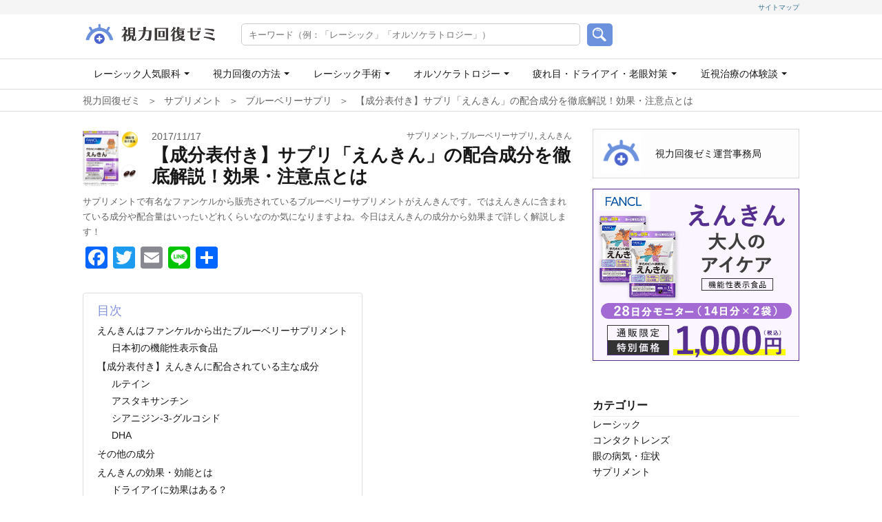

--- FILE ---
content_type: text/html; charset=UTF-8
request_url: https://eyecure.jp/2277
body_size: 25971
content:
<!DOCTYPE HTML>
<html lang="ja">
<head>
	<meta charset="UTF-8">
	<meta name="viewport" content="width=device-width,initial-scale=1.0,minimum-scale=1.0,user-scalable=no,maximum-scale=1.0" />
	<meta name="format-detection" content="telephone=no">
	<title>【成分表付き】サプリ「えんきん」の配合成分を徹底解説！効果・注意点とは|視力回復ゼミ</title>
	<meta name="description" content="サプリメントで有名なファンケルから販売されているブルーベリーサプリメントがえんきんです。ではえんきんに含まれている成分や配合量はいったいどれくらいなのか気になりますよね。今日はえんきんの成分から効果まで詳しく解説します！" />
	<link rel="shortcut icon" href="https://eyecure.jp/images/favicon.ico" />
	<link rel="stylesheet" href="https://eyecure.jp/wp-content/themes/original/style.css">
		<script src="//ajax.googleapis.com/ajax/libs/jquery/1.11.0/jquery.min.js"></script>
<style>
@charset "UTF-8";
	html {font-size: 62.5%;margin:0;padding:0;border:0;color:#181818;font-family:"Hiragino Kaku Gothic Pro", "ヒラギノ角ゴ Pro W3", "メイリオ", Meiryo, sans-serif, "ＭＳ Ｐゴシック";
	}body{box-sizing: border-box;font-size:1.4rem;text-align:left;line-height:1.7;background:#ffffff;margin:0;padding:0;overflow-x:hidden;
	}a{text-decoration:none;color:#181818;border:0;cursor:pointer;
	}a:hover{text-decoration:underline;
	}a img:hover{opacity:0.6;transition-duration:1s;
	}.wrap{width:1040px;margin:0 auto;
	}#content{width:100%;padding:25px 0;
	}#main{width:calc(100% - 330px);float:left;
	}header{width:100%;
	}#head_sm{width:100%;background:#f5f5f5;font-size:1rem;
	}#head_sm .wrap{padding:2px 0;
	}#head_sm h1{display:block;float:left;font-weight:normal;
	}#head_sm a{color:#31708f;display:block;float:right;text-align:right;
	}#head_icons{padding:8px 0;
	}.headlogo{width:200px;float:left;margin:0;padding:0;
	}#head_search{width:calc(100% - 230px);float:right;margin:0;padding:5px 0 0 0;
	}.search_text{height:30px;width:470px;max-width:90%;background-color:#ffffff;border:1px solid #ccc;border-radius:5px;float:left;margin-right:10px;padding:0 10px;
	}.search_btn{background:none;border:none;float:left;
	}#headnav{border-top:1px solid #dedede;border-bottom:1px solid #dedede;
	}#global_nav{display: -webkit-flex;display: flex;-webkit-flex-wrap: wrap;flex-wrap: wrap;box-sizing:border-box;-webkit-justify-content: space-between;justify-content: space-between;list-style:none;
	}.gn_parent{-webkit-flex-grow:1;flex-grow:1;margin:0 1px;position: relative;z-index:2000;
	}.gn_parent a{display:block;padding:10px 15px;
	}.gn_parent a:hover{background:#f5f5f5;
	}.gn_parent > a:after{content:"";display:inline-flex;width:0;height:0;margin:-3px 0 0 5px;vertical-align:middle;border-top:4px dashed #181818;border-right:4px solid transparent;border-left:4px solid transparent;
	}.sub-menu{display: -webkit-flex;display: flex;-webkit-flex-direction: column;flex-direction: column;position: absolute;list-style:none;margin:0;background:#f5f5f5;border-radius:5px;box-sizing:border-box;width:auto;font-size:1.4rem;z-index:2000;
	}.gn_parent:hover > .sub-menu{z-index:3;width:100%;margin:0 auto;
	}.gn_child{overflow: hidden;height: 0;transition: .2s;
	}.gn_parent:hover > .sub-menu .gn_child{overflow: visible;height:auto;min-height: 38px;border-bottom:1px solid #ccc;
	}.gn_parent:hover > .sub-menu .gn_child:hover{font-weight:bold;color:#999;
	}.gn_parent:hover > .sub-menu .gn_child:last-child{border-bottom:0;
	}#side{width:300px;float:right;
	}#side a:hover{font-weight:bold;
	}#category_menu{width:126px;float:left;display:block;
	}#category_menu ul{list-style:none;font-size:1.2rem;text-align:right;
	}#category_menu ul:before{content:"視力回復";width:100%;box-sizing:border-box;background:#4b64ce;color:#ffffff;padding:10px 15px;display:block;border-radius:5px 5px 0 0;
	}#category_menu a{padding:10px 15px;width:100%;box-sizing:border-box;display:block;
	}#category_menu h2{display:none;
	}#category_menu a:hover{background:#b9cffa;
	}#top_post{width:calc(100% - 150px);float:right;box-sizing:border-box;padding:0 10px;
	}#top_post ul{list-style:none;
	}.post{width:100%;padding:10px 0;
	}.post:after{content:"";clear:both;display:block;
	}.pimg{width:100px;float:left;height:100px;
	}.pimg img{max-width:80px;max-height:80px;
	}.ptxt{width:calc(100% - 100px);float:right;
	}.ptit{font-size:1.6rem;font-weight:bold;
	}.pcontent{font-size:1.2rem;color:#616161;
	}.pday{font-size:1.2rem;
	}#topfix{width:100%;display:flex;flex-flow:row wrap;justify-content:space-between;padding-bottom:20px;
	}.tf_post{flex:0 0 48%;
	}.tf_pimg{width:100%;height:0;padding-top:66%;position:relative;
	}.tf_pimg p{width:100%;height:100%;position:absolute;top:0;left:0;
	}.tf_pimg p img{width:100%;height:100%;
	}.tf_ptit{font-size:1.2rem;color:#616161;
	}
	@media screen and (max-width:1040px){
		.wrap{width:96%;margin:0 auto;}
		.gn_parent a{padding:10px 5px;font-size:1.2rem;}
		#breadcrumb_container{height:auto!important;}
		.breadcrumb__list{font-size:1.2rem;}
	}
	@media screen and (max-width:920px){
		#category_menu{display:none;}
		#top_post{width:100%;}
	}
	@media screen and (max-width:801px){
		.search_text{width:270px;}
	}
	@media screen and (max-width:700px){
		#main{width:100%;float:none;}
		#side{width:100%;float:none;margin-top:20px;}
	}
</style>
	<script async src="https://pagead2.googlesyndication.com/pagead/js/adsbygoogle.js?client=ca-pub-3124187744750321" crossorigin="anonymous"></script>
<script src="//ajax.googleapis.com/ajax/libs/jquery/2.1.3/jquery.min.js"></script>
	<!-- Google Tag Manager -->
<script>(function(w,d,s,l,i){w[l]=w[l]||[];w[l].push({'gtm.start':
new Date().getTime(),event:'gtm.js'});var f=d.getElementsByTagName(s)[0],
j=d.createElement(s),dl=l!='dataLayer'?'&l='+l:'';j.async=true;j.src=
'https://www.googletagmanager.com/gtm.js?id='+i+dl;f.parentNode.insertBefore(j,f);
})(window,document,'script','dataLayer','GTM-W48C4BL');</script>
<!-- End Google Tag Manager -->

<!--Googleサーチコンソール-->
<meta name="google-site-verification" content="WWnx80JxgKm8Q5qOmZA0SMmUwMS4JI1srWCAhw8b898" /><meta name='robots' content='max-image-preview:large' />
	<style>img:is([sizes="auto" i], [sizes^="auto," i]) { contain-intrinsic-size: 3000px 1500px }</style>
	<link rel='dns-prefetch' href='//static.addtoany.com' />
<link rel="alternate" type="application/rss+xml" title="視力回復ゼミ &raquo; 【成分表付き】サプリ「えんきん」の配合成分を徹底解説！効果・注意点とは のコメントのフィード" href="https://eyecure.jp/2277/feed" />
<script type="text/javascript">
/* <![CDATA[ */
window._wpemojiSettings = {"baseUrl":"https:\/\/s.w.org\/images\/core\/emoji\/16.0.1\/72x72\/","ext":".png","svgUrl":"https:\/\/s.w.org\/images\/core\/emoji\/16.0.1\/svg\/","svgExt":".svg","source":{"concatemoji":"https:\/\/eyecure.jp\/wp-includes\/js\/wp-emoji-release.min.js?ver=6.8.3"}};
/*! This file is auto-generated */
!function(s,n){var o,i,e;function c(e){try{var t={supportTests:e,timestamp:(new Date).valueOf()};sessionStorage.setItem(o,JSON.stringify(t))}catch(e){}}function p(e,t,n){e.clearRect(0,0,e.canvas.width,e.canvas.height),e.fillText(t,0,0);var t=new Uint32Array(e.getImageData(0,0,e.canvas.width,e.canvas.height).data),a=(e.clearRect(0,0,e.canvas.width,e.canvas.height),e.fillText(n,0,0),new Uint32Array(e.getImageData(0,0,e.canvas.width,e.canvas.height).data));return t.every(function(e,t){return e===a[t]})}function u(e,t){e.clearRect(0,0,e.canvas.width,e.canvas.height),e.fillText(t,0,0);for(var n=e.getImageData(16,16,1,1),a=0;a<n.data.length;a++)if(0!==n.data[a])return!1;return!0}function f(e,t,n,a){switch(t){case"flag":return n(e,"\ud83c\udff3\ufe0f\u200d\u26a7\ufe0f","\ud83c\udff3\ufe0f\u200b\u26a7\ufe0f")?!1:!n(e,"\ud83c\udde8\ud83c\uddf6","\ud83c\udde8\u200b\ud83c\uddf6")&&!n(e,"\ud83c\udff4\udb40\udc67\udb40\udc62\udb40\udc65\udb40\udc6e\udb40\udc67\udb40\udc7f","\ud83c\udff4\u200b\udb40\udc67\u200b\udb40\udc62\u200b\udb40\udc65\u200b\udb40\udc6e\u200b\udb40\udc67\u200b\udb40\udc7f");case"emoji":return!a(e,"\ud83e\udedf")}return!1}function g(e,t,n,a){var r="undefined"!=typeof WorkerGlobalScope&&self instanceof WorkerGlobalScope?new OffscreenCanvas(300,150):s.createElement("canvas"),o=r.getContext("2d",{willReadFrequently:!0}),i=(o.textBaseline="top",o.font="600 32px Arial",{});return e.forEach(function(e){i[e]=t(o,e,n,a)}),i}function t(e){var t=s.createElement("script");t.src=e,t.defer=!0,s.head.appendChild(t)}"undefined"!=typeof Promise&&(o="wpEmojiSettingsSupports",i=["flag","emoji"],n.supports={everything:!0,everythingExceptFlag:!0},e=new Promise(function(e){s.addEventListener("DOMContentLoaded",e,{once:!0})}),new Promise(function(t){var n=function(){try{var e=JSON.parse(sessionStorage.getItem(o));if("object"==typeof e&&"number"==typeof e.timestamp&&(new Date).valueOf()<e.timestamp+604800&&"object"==typeof e.supportTests)return e.supportTests}catch(e){}return null}();if(!n){if("undefined"!=typeof Worker&&"undefined"!=typeof OffscreenCanvas&&"undefined"!=typeof URL&&URL.createObjectURL&&"undefined"!=typeof Blob)try{var e="postMessage("+g.toString()+"("+[JSON.stringify(i),f.toString(),p.toString(),u.toString()].join(",")+"));",a=new Blob([e],{type:"text/javascript"}),r=new Worker(URL.createObjectURL(a),{name:"wpTestEmojiSupports"});return void(r.onmessage=function(e){c(n=e.data),r.terminate(),t(n)})}catch(e){}c(n=g(i,f,p,u))}t(n)}).then(function(e){for(var t in e)n.supports[t]=e[t],n.supports.everything=n.supports.everything&&n.supports[t],"flag"!==t&&(n.supports.everythingExceptFlag=n.supports.everythingExceptFlag&&n.supports[t]);n.supports.everythingExceptFlag=n.supports.everythingExceptFlag&&!n.supports.flag,n.DOMReady=!1,n.readyCallback=function(){n.DOMReady=!0}}).then(function(){return e}).then(function(){var e;n.supports.everything||(n.readyCallback(),(e=n.source||{}).concatemoji?t(e.concatemoji):e.wpemoji&&e.twemoji&&(t(e.twemoji),t(e.wpemoji)))}))}((window,document),window._wpemojiSettings);
/* ]]> */
</script>
<style id='wp-emoji-styles-inline-css' type='text/css'>

	img.wp-smiley, img.emoji {
		display: inline !important;
		border: none !important;
		box-shadow: none !important;
		height: 1em !important;
		width: 1em !important;
		margin: 0 0.07em !important;
		vertical-align: -0.1em !important;
		background: none !important;
		padding: 0 !important;
	}
</style>
<link rel='stylesheet' id='wp-block-library-css' href='https://eyecure.jp/wp-includes/css/dist/block-library/style.min.css?ver=6.8.3' type='text/css' media='all' />
<style id='classic-theme-styles-inline-css' type='text/css'>
/*! This file is auto-generated */
.wp-block-button__link{color:#fff;background-color:#32373c;border-radius:9999px;box-shadow:none;text-decoration:none;padding:calc(.667em + 2px) calc(1.333em + 2px);font-size:1.125em}.wp-block-file__button{background:#32373c;color:#fff;text-decoration:none}
</style>
<style id='global-styles-inline-css' type='text/css'>
:root{--wp--preset--aspect-ratio--square: 1;--wp--preset--aspect-ratio--4-3: 4/3;--wp--preset--aspect-ratio--3-4: 3/4;--wp--preset--aspect-ratio--3-2: 3/2;--wp--preset--aspect-ratio--2-3: 2/3;--wp--preset--aspect-ratio--16-9: 16/9;--wp--preset--aspect-ratio--9-16: 9/16;--wp--preset--color--black: #000000;--wp--preset--color--cyan-bluish-gray: #abb8c3;--wp--preset--color--white: #ffffff;--wp--preset--color--pale-pink: #f78da7;--wp--preset--color--vivid-red: #cf2e2e;--wp--preset--color--luminous-vivid-orange: #ff6900;--wp--preset--color--luminous-vivid-amber: #fcb900;--wp--preset--color--light-green-cyan: #7bdcb5;--wp--preset--color--vivid-green-cyan: #00d084;--wp--preset--color--pale-cyan-blue: #8ed1fc;--wp--preset--color--vivid-cyan-blue: #0693e3;--wp--preset--color--vivid-purple: #9b51e0;--wp--preset--gradient--vivid-cyan-blue-to-vivid-purple: linear-gradient(135deg,rgba(6,147,227,1) 0%,rgb(155,81,224) 100%);--wp--preset--gradient--light-green-cyan-to-vivid-green-cyan: linear-gradient(135deg,rgb(122,220,180) 0%,rgb(0,208,130) 100%);--wp--preset--gradient--luminous-vivid-amber-to-luminous-vivid-orange: linear-gradient(135deg,rgba(252,185,0,1) 0%,rgba(255,105,0,1) 100%);--wp--preset--gradient--luminous-vivid-orange-to-vivid-red: linear-gradient(135deg,rgba(255,105,0,1) 0%,rgb(207,46,46) 100%);--wp--preset--gradient--very-light-gray-to-cyan-bluish-gray: linear-gradient(135deg,rgb(238,238,238) 0%,rgb(169,184,195) 100%);--wp--preset--gradient--cool-to-warm-spectrum: linear-gradient(135deg,rgb(74,234,220) 0%,rgb(151,120,209) 20%,rgb(207,42,186) 40%,rgb(238,44,130) 60%,rgb(251,105,98) 80%,rgb(254,248,76) 100%);--wp--preset--gradient--blush-light-purple: linear-gradient(135deg,rgb(255,206,236) 0%,rgb(152,150,240) 100%);--wp--preset--gradient--blush-bordeaux: linear-gradient(135deg,rgb(254,205,165) 0%,rgb(254,45,45) 50%,rgb(107,0,62) 100%);--wp--preset--gradient--luminous-dusk: linear-gradient(135deg,rgb(255,203,112) 0%,rgb(199,81,192) 50%,rgb(65,88,208) 100%);--wp--preset--gradient--pale-ocean: linear-gradient(135deg,rgb(255,245,203) 0%,rgb(182,227,212) 50%,rgb(51,167,181) 100%);--wp--preset--gradient--electric-grass: linear-gradient(135deg,rgb(202,248,128) 0%,rgb(113,206,126) 100%);--wp--preset--gradient--midnight: linear-gradient(135deg,rgb(2,3,129) 0%,rgb(40,116,252) 100%);--wp--preset--font-size--small: 13px;--wp--preset--font-size--medium: 20px;--wp--preset--font-size--large: 36px;--wp--preset--font-size--x-large: 42px;--wp--preset--spacing--20: 0.44rem;--wp--preset--spacing--30: 0.67rem;--wp--preset--spacing--40: 1rem;--wp--preset--spacing--50: 1.5rem;--wp--preset--spacing--60: 2.25rem;--wp--preset--spacing--70: 3.38rem;--wp--preset--spacing--80: 5.06rem;--wp--preset--shadow--natural: 6px 6px 9px rgba(0, 0, 0, 0.2);--wp--preset--shadow--deep: 12px 12px 50px rgba(0, 0, 0, 0.4);--wp--preset--shadow--sharp: 6px 6px 0px rgba(0, 0, 0, 0.2);--wp--preset--shadow--outlined: 6px 6px 0px -3px rgba(255, 255, 255, 1), 6px 6px rgba(0, 0, 0, 1);--wp--preset--shadow--crisp: 6px 6px 0px rgba(0, 0, 0, 1);}:where(.is-layout-flex){gap: 0.5em;}:where(.is-layout-grid){gap: 0.5em;}body .is-layout-flex{display: flex;}.is-layout-flex{flex-wrap: wrap;align-items: center;}.is-layout-flex > :is(*, div){margin: 0;}body .is-layout-grid{display: grid;}.is-layout-grid > :is(*, div){margin: 0;}:where(.wp-block-columns.is-layout-flex){gap: 2em;}:where(.wp-block-columns.is-layout-grid){gap: 2em;}:where(.wp-block-post-template.is-layout-flex){gap: 1.25em;}:where(.wp-block-post-template.is-layout-grid){gap: 1.25em;}.has-black-color{color: var(--wp--preset--color--black) !important;}.has-cyan-bluish-gray-color{color: var(--wp--preset--color--cyan-bluish-gray) !important;}.has-white-color{color: var(--wp--preset--color--white) !important;}.has-pale-pink-color{color: var(--wp--preset--color--pale-pink) !important;}.has-vivid-red-color{color: var(--wp--preset--color--vivid-red) !important;}.has-luminous-vivid-orange-color{color: var(--wp--preset--color--luminous-vivid-orange) !important;}.has-luminous-vivid-amber-color{color: var(--wp--preset--color--luminous-vivid-amber) !important;}.has-light-green-cyan-color{color: var(--wp--preset--color--light-green-cyan) !important;}.has-vivid-green-cyan-color{color: var(--wp--preset--color--vivid-green-cyan) !important;}.has-pale-cyan-blue-color{color: var(--wp--preset--color--pale-cyan-blue) !important;}.has-vivid-cyan-blue-color{color: var(--wp--preset--color--vivid-cyan-blue) !important;}.has-vivid-purple-color{color: var(--wp--preset--color--vivid-purple) !important;}.has-black-background-color{background-color: var(--wp--preset--color--black) !important;}.has-cyan-bluish-gray-background-color{background-color: var(--wp--preset--color--cyan-bluish-gray) !important;}.has-white-background-color{background-color: var(--wp--preset--color--white) !important;}.has-pale-pink-background-color{background-color: var(--wp--preset--color--pale-pink) !important;}.has-vivid-red-background-color{background-color: var(--wp--preset--color--vivid-red) !important;}.has-luminous-vivid-orange-background-color{background-color: var(--wp--preset--color--luminous-vivid-orange) !important;}.has-luminous-vivid-amber-background-color{background-color: var(--wp--preset--color--luminous-vivid-amber) !important;}.has-light-green-cyan-background-color{background-color: var(--wp--preset--color--light-green-cyan) !important;}.has-vivid-green-cyan-background-color{background-color: var(--wp--preset--color--vivid-green-cyan) !important;}.has-pale-cyan-blue-background-color{background-color: var(--wp--preset--color--pale-cyan-blue) !important;}.has-vivid-cyan-blue-background-color{background-color: var(--wp--preset--color--vivid-cyan-blue) !important;}.has-vivid-purple-background-color{background-color: var(--wp--preset--color--vivid-purple) !important;}.has-black-border-color{border-color: var(--wp--preset--color--black) !important;}.has-cyan-bluish-gray-border-color{border-color: var(--wp--preset--color--cyan-bluish-gray) !important;}.has-white-border-color{border-color: var(--wp--preset--color--white) !important;}.has-pale-pink-border-color{border-color: var(--wp--preset--color--pale-pink) !important;}.has-vivid-red-border-color{border-color: var(--wp--preset--color--vivid-red) !important;}.has-luminous-vivid-orange-border-color{border-color: var(--wp--preset--color--luminous-vivid-orange) !important;}.has-luminous-vivid-amber-border-color{border-color: var(--wp--preset--color--luminous-vivid-amber) !important;}.has-light-green-cyan-border-color{border-color: var(--wp--preset--color--light-green-cyan) !important;}.has-vivid-green-cyan-border-color{border-color: var(--wp--preset--color--vivid-green-cyan) !important;}.has-pale-cyan-blue-border-color{border-color: var(--wp--preset--color--pale-cyan-blue) !important;}.has-vivid-cyan-blue-border-color{border-color: var(--wp--preset--color--vivid-cyan-blue) !important;}.has-vivid-purple-border-color{border-color: var(--wp--preset--color--vivid-purple) !important;}.has-vivid-cyan-blue-to-vivid-purple-gradient-background{background: var(--wp--preset--gradient--vivid-cyan-blue-to-vivid-purple) !important;}.has-light-green-cyan-to-vivid-green-cyan-gradient-background{background: var(--wp--preset--gradient--light-green-cyan-to-vivid-green-cyan) !important;}.has-luminous-vivid-amber-to-luminous-vivid-orange-gradient-background{background: var(--wp--preset--gradient--luminous-vivid-amber-to-luminous-vivid-orange) !important;}.has-luminous-vivid-orange-to-vivid-red-gradient-background{background: var(--wp--preset--gradient--luminous-vivid-orange-to-vivid-red) !important;}.has-very-light-gray-to-cyan-bluish-gray-gradient-background{background: var(--wp--preset--gradient--very-light-gray-to-cyan-bluish-gray) !important;}.has-cool-to-warm-spectrum-gradient-background{background: var(--wp--preset--gradient--cool-to-warm-spectrum) !important;}.has-blush-light-purple-gradient-background{background: var(--wp--preset--gradient--blush-light-purple) !important;}.has-blush-bordeaux-gradient-background{background: var(--wp--preset--gradient--blush-bordeaux) !important;}.has-luminous-dusk-gradient-background{background: var(--wp--preset--gradient--luminous-dusk) !important;}.has-pale-ocean-gradient-background{background: var(--wp--preset--gradient--pale-ocean) !important;}.has-electric-grass-gradient-background{background: var(--wp--preset--gradient--electric-grass) !important;}.has-midnight-gradient-background{background: var(--wp--preset--gradient--midnight) !important;}.has-small-font-size{font-size: var(--wp--preset--font-size--small) !important;}.has-medium-font-size{font-size: var(--wp--preset--font-size--medium) !important;}.has-large-font-size{font-size: var(--wp--preset--font-size--large) !important;}.has-x-large-font-size{font-size: var(--wp--preset--font-size--x-large) !important;}
:where(.wp-block-post-template.is-layout-flex){gap: 1.25em;}:where(.wp-block-post-template.is-layout-grid){gap: 1.25em;}
:where(.wp-block-columns.is-layout-flex){gap: 2em;}:where(.wp-block-columns.is-layout-grid){gap: 2em;}
:root :where(.wp-block-pullquote){font-size: 1.5em;line-height: 1.6;}
</style>
<link rel='stylesheet' id='ez-toc-css' href='https://eyecure.jp/wp-content/plugins/easy-table-of-contents/assets/css/screen.min.css?ver=2.0.75' type='text/css' media='all' />
<style id='ez-toc-inline-css' type='text/css'>
div#ez-toc-container .ez-toc-title {font-size: 18px;}div#ez-toc-container .ez-toc-title {font-weight: 500;}div#ez-toc-container ul li , div#ez-toc-container ul li a {font-size: 14px;}div#ez-toc-container ul li , div#ez-toc-container ul li a {font-weight: 500;}div#ez-toc-container nav ul ul li {font-size: 90%;}div#ez-toc-container {background: #fff;border: 1px solid #dedede;}div#ez-toc-container p.ez-toc-title , #ez-toc-container .ez_toc_custom_title_icon , #ez-toc-container .ez_toc_custom_toc_icon {color: #8192dd;}div#ez-toc-container ul.ez-toc-list a {color: #181818;}div#ez-toc-container ul.ez-toc-list a:hover {color: #4b64ce;}div#ez-toc-container ul.ez-toc-list a:visited {color: #4b64ce;}
.ez-toc-container-direction {direction: ltr;}.ez-toc-counter ul {direction: ltr;counter-reset: item ;}.ez-toc-counter nav ul li a::before {content: counter(item, numeric) '. ';margin-right: .2em; counter-increment: item;flex-grow: 0;flex-shrink: 0;float: left; }.ez-toc-widget-direction {direction: ltr;}.ez-toc-widget-container ul {direction: ltr;counter-reset: item ;}.ez-toc-widget-container nav ul li a::before {content: counter(item, numeric) '. ';margin-right: .2em; counter-increment: item;flex-grow: 0;flex-shrink: 0;float: left; }
</style>
<link rel='stylesheet' id='wp-pagenavi-css' href='https://eyecure.jp/wp-content/plugins/wp-pagenavi/pagenavi-css.css?ver=2.70' type='text/css' media='all' />
<link rel='stylesheet' id='addtoany-css' href='https://eyecure.jp/wp-content/plugins/add-to-any/addtoany.min.css?ver=1.16' type='text/css' media='all' />
<script type="text/javascript" id="addtoany-core-js-before">
/* <![CDATA[ */
window.a2a_config=window.a2a_config||{};a2a_config.callbacks=[];a2a_config.overlays=[];a2a_config.templates={};a2a_localize = {
	Share: "共有",
	Save: "ブックマーク",
	Subscribe: "購読",
	Email: "メール",
	Bookmark: "ブックマーク",
	ShowAll: "すべて表示する",
	ShowLess: "小さく表示する",
	FindServices: "サービスを探す",
	FindAnyServiceToAddTo: "追加するサービスを今すぐ探す",
	PoweredBy: "Powered by",
	ShareViaEmail: "メールでシェアする",
	SubscribeViaEmail: "メールで購読する",
	BookmarkInYourBrowser: "ブラウザにブックマーク",
	BookmarkInstructions: "このページをブックマークするには、 Ctrl+D または \u2318+D を押下。",
	AddToYourFavorites: "お気に入りに追加",
	SendFromWebOrProgram: "任意のメールアドレスまたはメールプログラムから送信",
	EmailProgram: "メールプログラム",
	More: "詳細&#8230;",
	ThanksForSharing: "共有ありがとうございます !",
	ThanksForFollowing: "フォローありがとうございます !"
};
/* ]]> */
</script>
<script type="text/javascript" defer src="https://static.addtoany.com/menu/page.js" id="addtoany-core-js"></script>
<script type="text/javascript" src="https://eyecure.jp/wp-includes/js/jquery/jquery.min.js?ver=3.7.1" id="jquery-core-js"></script>
<script type="text/javascript" src="https://eyecure.jp/wp-includes/js/jquery/jquery-migrate.min.js?ver=3.4.1" id="jquery-migrate-js"></script>
<script type="text/javascript" defer src="https://eyecure.jp/wp-content/plugins/add-to-any/addtoany.min.js?ver=1.1" id="addtoany-jquery-js"></script>
<link rel="https://api.w.org/" href="https://eyecure.jp/wp-json/" /><link rel="alternate" title="JSON" type="application/json" href="https://eyecure.jp/wp-json/wp/v2/posts/1151" /><link rel="EditURI" type="application/rsd+xml" title="RSD" href="https://eyecure.jp/xmlrpc.php?rsd" />
<meta name="generator" content="WordPress 6.8.3" />
<link rel="canonical" href="https://eyecure.jp/2277" />
<link rel='shortlink' href='https://eyecure.jp/?p=1151' />
<link rel="alternate" title="oEmbed (JSON)" type="application/json+oembed" href="https://eyecure.jp/wp-json/oembed/1.0/embed?url=https%3A%2F%2Feyecure.jp%2F2277" />
<link rel="alternate" title="oEmbed (XML)" type="text/xml+oembed" href="https://eyecure.jp/wp-json/oembed/1.0/embed?url=https%3A%2F%2Feyecure.jp%2F2277&#038;format=xml" />
<noscript><style>.lazyload[data-src]{display:none !important;}</style></noscript><style>.lazyload{background-image:none !important;}.lazyload:before{background-image:none !important;}</style></head>

<body>
<!-- Google Tag Manager (noscript) -->
<noscript><iframe src="https://www.googletagmanager.com/ns.html?id=GTM-W48C4BL"
height="0" width="0" style="display:none;visibility:hidden"></iframe></noscript>
<!-- End Google Tag Manager (noscript) -->
<header>
	<div id="head_sm"><div class="wrap clearfix">
				<a href="https://eyecure.jp/sitemap">サイトマップ</a></div></div>
	<div id="head_icons">
		<div class="wrap clearfix" id="publisher" itemprop="publisher" itemscope itemtype="https://schema.org/Organization">
			<meta content="https://eyecure.jp/" itemprop="url">
			<meta content="視力回復ゼミ" itemprop="name">
			<div id="publisher-logo" itemprop="logo" itemscope itemtype="https://schema.org/ImageObject" class="headlogo"><a href="https://eyecure.jp/"><img src="[data-uri]" alt="視力回復ゼミ" itemprop="url" data-src="https://eyecure.jp/wp-content/uploads/2020/12/logo_eye.png" decoding="async" class="lazyload" data-eio-rwidth="780" data-eio-rheight="160"><noscript><img src="https://eyecure.jp/wp-content/uploads/2020/12/logo_eye.png" alt="視力回復ゼミ" itemprop="url" data-eio="l"></noscript></a><meta content="200" itemprop="width"><meta content="41" itemprop="height"></div>
			<div id="head_search"><form class="search clearfix" method="get" action="https://eyecure.jp/">
	<input type="text" class="search_text" value="" name="s" id="s" placeholder="キーワード（例：「レーシック」「オルソケラトロジー」）">
	<input type="image" alt="検索" name="submit" width="37" height="33" src="https://eyecure.jp/wp-content/uploads/2020/12/search.png" class="search_btn"/>
</form></div>
		</div>
	</div>
	<nav id="headnav" itemprop="hasPart" itemscope itemtype="http://schema.org/SiteNavigationElement">
<ul id="global_nav" class="wrap">
	<li class="gn_parent" role="presentation"><a href="#" aria-expanded="false" aria-haspopup="true" data-toggle="dropdown" role="button">レーシック人気眼科</a>
		<ul class="sub-menu">
			<li class="gn_child menu-item" itemprop="hasPart" itemscope itemtype="http://schema.org/CollectionPage"><a href="https://eyecure.jp/2113" itemprop="url">品川近視クリニック</a></li>
			<li class="gn_child menu-item" itemprop="hasPart" itemscope itemtype="http://schema.org/CollectionPage"><a href="https://eyecure.jp/2123" itemprop="url">神戸神奈川<br>アイクリニック</a></li>
			<li class="gn_child menu-item" itemprop="hasPart" itemscope itemtype="http://schema.org/CollectionPage"><a href="https://eyecure.jp/2119" itemprop="url">新宿近視クリニック</a></li>
		</ul>
	</li>
	<li class="gn_parent" role="presentation"><a href="#" aria-expanded="false" aria-haspopup="true" data-toggle="dropdown" role="button">視力回復の方法</a>
		<ul class="sub-menu">
			<li class="gn_child menu-item" itemprop="hasPart" itemscope itemtype="http://schema.org/CollectionPage"><a href="https://eyecure.jp/2240" itemprop="url">近視の治療法</a></li>
			<li class="gn_child menu-item" itemprop="hasPart" itemscope itemtype="http://schema.org/CollectionPage"><a href="https://eyecure.jp/2156" itemprop="url">乱視の治療法</a></li>
			<li class="gn_child menu-item" itemprop="hasPart" itemscope itemtype="http://schema.org/CollectionPage"><a href="https://eyecure.jp/2235" itemprop="url">遠視の治療法</a></li>
			<li class="gn_child menu-item" itemprop="hasPart" itemscope itemtype="http://schema.org/CollectionPage"><a href="https://eyecure.jp/2117" itemprop="url">老眼の治療法</a></li>
		</ul>
	</li>
	<li class="gn_parent" role="presentation"><a href="/" aria-expanded="false" aria-haspopup="true" data-toggle="dropdown" role="button">レーシック手術</a>
		<ul class="sub-menu">
			<li class="gn_child menu-item" itemprop="hasPart" itemscope itemtype="http://schema.org/CollectionPage"><a href="https://eyecure.jp/2205" itemprop="url">レーシックとは</a></li>
			<li class="gn_child menu-item" itemprop="hasPart" itemscope itemtype="http://schema.org/CollectionPage"><a href="https://eyecure.jp/2162" itemprop="url">レーシックの費用</a></li>
			<li class="gn_child menu-item" itemprop="hasPart" itemscope itemtype="http://schema.org/CollectionPage"><a href="https://eyecure.jp/2116" itemprop="url">レーシックの流れ</a></li>
			<li class="gn_child menu-item" itemprop="hasPart" itemscope itemtype="http://schema.org/CollectionPage"><a href="https://eyecure.jp/2124" itemprop="url">レーシックの後遺症・リスク</a></li>
			<li class="gn_child menu-item" itemprop="hasPart" itemscope itemtype="http://schema.org/CollectionPage"><a href="https://eyecure.jp/2118" itemprop="url">レーシック術後の注意点</a></li>
			<li class="gn_child menu-item" itemprop="hasPart" itemscope itemtype="http://schema.org/CollectionPage"><a href="https://eyecure.jp/2148" itemprop="url">レーシック手術の安全性</a></li>
			<li class="gn_child menu-item" itemprop="hasPart" itemscope itemtype="http://schema.org/CollectionPage"><a href="https://eyecure.jp/2226" itemprop="url">人気眼科比較</a></li>
		</ul>
	</li>
	<li class="gn_parent" role="presentation"><a href="/" aria-expanded="false" aria-haspopup="true" data-toggle="dropdown" role="button">オルソケラトロジー</a>
		<ul class="sub-menu">
			<li class="gn_child menu-item" itemprop="hasPart" itemscope itemtype="http://schema.org/CollectionPage"><a href="https://eyecure.jp/2206" itemprop="url">オルソケラトロジーとは</a></li>
			<li class="gn_child menu-item" itemprop="hasPart" itemscope itemtype="http://schema.org/CollectionPage"><a href="https://eyecure.jp/2126" itemprop="url">オルソケラトロジーの費用</a></li>
			<li class="gn_child menu-item" itemprop="hasPart" itemscope itemtype="http://schema.org/CollectionPage"><a href="https://eyecure.jp/2135" itemprop="url">オルソケラトロジーの治療期間</a></li>
			<li class="gn_child menu-item" itemprop="hasPart" itemscope itemtype="http://schema.org/CollectionPage"><a href="https://eyecure.jp/2129" itemprop="url">オルソケラトロジーの使用方法</a></li>
			<li class="gn_child menu-item" itemprop="hasPart" itemscope itemtype="http://schema.org/CollectionPage"><a href="https://eyecure.jp/2168" itemprop="url">オルソケラトロジーのリスク・安全性</a></li>
			<li class="gn_child menu-item" itemprop="hasPart" itemscope itemtype="http://schema.org/CollectionPage"><a href="https://eyecure.jp/2133" itemprop="url">オルソケラトロジーのメリット・デメリット</a></li>
		</ul>
	</li>
	<li class="gn_parent" role="presentation"><a href="/" aria-expanded="false" aria-haspopup="true" data-toggle="dropdown" role="button">疲れ目・ドライアイ・老眼対策</a>
		<ul class="sub-menu">
			<li class="gn_child menu-item" itemprop="hasPart" itemscope itemtype="http://schema.org/CollectionPage"><a href="https://eyecure.jp/1068" itemprop="url">乱視のおすすめ目薬</a></li>
			<li class="gn_child menu-item" itemprop="hasPart" itemscope itemtype="http://schema.org/CollectionPage"><a href="https://eyecure.jp/633" itemprop="url">乱視改善トレーニング</a></li>
			<li class="gn_child menu-item" itemprop="hasPart" itemscope itemtype="http://schema.org/CollectionPage"><a href="https://eyecure.jp/2109" itemprop="url">疲れ目のおすすめ目薬・サプリ</a></li>
			<li class="gn_child menu-item" itemprop="hasPart" itemscope itemtype="http://schema.org/CollectionPage"><a href="https://eyecure.jp/1096" itemprop="url">ドライアイのおすすめ目薬</a></li>
			<li class="gn_child menu-item" itemprop="hasPart" itemscope itemtype="http://schema.org/CollectionPage"><a href="https://eyecure.jp/857" itemprop="url">老眼のおすすめ目薬</a></li>
			<li class="gn_child menu-item" itemprop="hasPart" itemscope itemtype="http://schema.org/CollectionPage"><a href="https://eyecure.jp/735" itemprop="url">老眼改善トレーニング</a></li>
		</ul>
	</li>
	<li class="gn_parent menu-item" itemprop="hasPart" itemscope itemtype="http://schema.org/CollectionPage"><a href="https://eyecure.jp/tag/lasik-story" itemprop="url">近視治療の体験談</a></li>
</ul>
</nav></header>
<div id="breadcrumb_container">
	<div class="breadcrumb__list wrap" itemscope itemtype="https://schema.org/BreadcrumbList">
		<p class="breadcrumb__item" itemprop="itemListElement" itemscope itemtype="https://schema.org/ListItem">
		<a href="https://eyecure.jp/" itemprop="item" class="list_parent"><span itemprop="name">視力回復ゼミ</span></a>
		<meta itemprop="position" content="1" />
		</p>
		<p class="breadcrumb__item" itemprop="itemListElement" itemscope itemtype="https://schema.org/ListItem">
		<a href="https://eyecure.jp/eye-supplement" itemprop="item" class="list_parent"><span itemprop="name">サプリメント</span></a>		<meta itemprop="position" content="2" />
		</p>
				<p class="breadcrumb__item" itemprop="itemListElement" itemscope itemtype="https://schema.org/ListItem">
		<a href="https://eyecure.jp/tag/blueberry-supplement" itemprop="item" class="list_parent"><span itemprop="name">ブルーベリーサプリ</span></a>		<meta itemprop="position" content="3" />
		</p>
				<p class="breadcrumb__item">【成分表付き】サプリ「えんきん」の配合成分を徹底解説！効果・注意点とは</p>
	</div>
</div>
<article id="content" class="clearfix singles">
	<div class="wrap">
		<div id="main">
			<div id="single">
								<div id="single_head">
					<div id="sh_img">
						<img width="80" height="80" src="[data-uri]" class="attachment-thumbnail size-thumbnail wp-post-image lazyload" alt="" decoding="async" data-src="https://eyecure.jp/wp-content/uploads/2017/05/main_71d00d67-d04d-4676-a440-2a09520d84ed-80x80.png" data-eio-rwidth="80" data-eio-rheight="80" /><noscript><img width="80" height="80" src="https://eyecure.jp/wp-content/uploads/2017/05/main_71d00d67-d04d-4676-a440-2a09520d84ed-80x80.png" class="attachment-thumbnail size-thumbnail wp-post-image" alt="" decoding="async" data-eio="l" /></noscript>						</div>
					<div id="sh_txt">
						<p id="sh_day">2017/11/17</p>
						<p id="sh_tags"><a href="https://eyecure.jp/eye-supplement" rel="category tag">サプリメント</a>,&nbsp;<a href="https://eyecure.jp/tag/blueberry-supplement" rel="tag">ブルーベリーサプリ</a>, <a href="https://eyecure.jp/tag/enkin" rel="tag">えんきん</a></p>
						<p class="clear" role="presentation"></p>
						<h1>【成分表付き】サプリ「えんきん」の配合成分を徹底解説！効果・注意点とは</h1>
					</div>
					<p class="clear" role="presentation"></p>
					<div id="sh_excerpt">サプリメントで有名なファンケルから販売されているブルーベリーサプリメントがえんきんです。ではえんきんに含まれている成分や配合量はいったいどれくらいなのか気になりますよね。今日はえんきんの成分から効果まで詳しく解説します！</div>
				</div>
				<div id="single_content">
					<div class="addtoany_share_save_container addtoany_content addtoany_content_top"><div class="a2a_kit a2a_kit_size_32 addtoany_list" data-a2a-url="https://eyecure.jp/2277" data-a2a-title="【成分表付き】サプリ「えんきん」の配合成分を徹底解説！効果・注意点とは"><a class="a2a_button_facebook" href="https://www.addtoany.com/add_to/facebook?linkurl=https%3A%2F%2Feyecure.jp%2F2277&amp;linkname=%E3%80%90%E6%88%90%E5%88%86%E8%A1%A8%E4%BB%98%E3%81%8D%E3%80%91%E3%82%B5%E3%83%97%E3%83%AA%E3%80%8C%E3%81%88%E3%82%93%E3%81%8D%E3%82%93%E3%80%8D%E3%81%AE%E9%85%8D%E5%90%88%E6%88%90%E5%88%86%E3%82%92%E5%BE%B9%E5%BA%95%E8%A7%A3%E8%AA%AC%EF%BC%81%E5%8A%B9%E6%9E%9C%E3%83%BB%E6%B3%A8%E6%84%8F%E7%82%B9%E3%81%A8%E3%81%AF" title="Facebook" rel="nofollow noopener" target="_blank"></a><a class="a2a_button_twitter" href="https://www.addtoany.com/add_to/twitter?linkurl=https%3A%2F%2Feyecure.jp%2F2277&amp;linkname=%E3%80%90%E6%88%90%E5%88%86%E8%A1%A8%E4%BB%98%E3%81%8D%E3%80%91%E3%82%B5%E3%83%97%E3%83%AA%E3%80%8C%E3%81%88%E3%82%93%E3%81%8D%E3%82%93%E3%80%8D%E3%81%AE%E9%85%8D%E5%90%88%E6%88%90%E5%88%86%E3%82%92%E5%BE%B9%E5%BA%95%E8%A7%A3%E8%AA%AC%EF%BC%81%E5%8A%B9%E6%9E%9C%E3%83%BB%E6%B3%A8%E6%84%8F%E7%82%B9%E3%81%A8%E3%81%AF" title="Twitter" rel="nofollow noopener" target="_blank"></a><a class="a2a_button_email" href="https://www.addtoany.com/add_to/email?linkurl=https%3A%2F%2Feyecure.jp%2F2277&amp;linkname=%E3%80%90%E6%88%90%E5%88%86%E8%A1%A8%E4%BB%98%E3%81%8D%E3%80%91%E3%82%B5%E3%83%97%E3%83%AA%E3%80%8C%E3%81%88%E3%82%93%E3%81%8D%E3%82%93%E3%80%8D%E3%81%AE%E9%85%8D%E5%90%88%E6%88%90%E5%88%86%E3%82%92%E5%BE%B9%E5%BA%95%E8%A7%A3%E8%AA%AC%EF%BC%81%E5%8A%B9%E6%9E%9C%E3%83%BB%E6%B3%A8%E6%84%8F%E7%82%B9%E3%81%A8%E3%81%AF" title="Email" rel="nofollow noopener" target="_blank"></a><a class="a2a_button_line" href="https://www.addtoany.com/add_to/line?linkurl=https%3A%2F%2Feyecure.jp%2F2277&amp;linkname=%E3%80%90%E6%88%90%E5%88%86%E8%A1%A8%E4%BB%98%E3%81%8D%E3%80%91%E3%82%B5%E3%83%97%E3%83%AA%E3%80%8C%E3%81%88%E3%82%93%E3%81%8D%E3%82%93%E3%80%8D%E3%81%AE%E9%85%8D%E5%90%88%E6%88%90%E5%88%86%E3%82%92%E5%BE%B9%E5%BA%95%E8%A7%A3%E8%AA%AC%EF%BC%81%E5%8A%B9%E6%9E%9C%E3%83%BB%E6%B3%A8%E6%84%8F%E7%82%B9%E3%81%A8%E3%81%AF" title="Line" rel="nofollow noopener" target="_blank"></a><a class="a2a_dd addtoany_share_save addtoany_share" href="https://www.addtoany.com/share"></a></div></div><div id="ez-toc-container" class="ez-toc-v2_0_75 counter-hierarchy ez-toc-counter ez-toc-custom ez-toc-container-direction">
<div class="ez-toc-title-container"><p class="ez-toc-title" style="cursor:inherit">目次</p>
</div><nav><ul class='ez-toc-list ez-toc-list-level-1 ' ><li class='ez-toc-page-1 ez-toc-heading-level-2'><a class="ez-toc-link ez-toc-heading-1" href="#%E3%81%88%E3%82%93%E3%81%8D%E3%82%93%E3%81%AF%E3%83%95%E3%82%A1%E3%83%B3%E3%82%B1%E3%83%AB%E3%81%8B%E3%82%89%E5%87%BA%E3%81%9F%E3%83%96%E3%83%AB%E3%83%BC%E3%83%99%E3%83%AA%E3%83%BC%E3%82%B5%E3%83%97%E3%83%AA%E3%83%A1%E3%83%B3%E3%83%88" >えんきんはファンケルから出たブルーベリーサプリメント</a><ul class='ez-toc-list-level-3' ><li class='ez-toc-heading-level-3'><a class="ez-toc-link ez-toc-heading-2" href="#%E6%97%A5%E6%9C%AC%E5%88%9D%E3%81%AE%E6%A9%9F%E8%83%BD%E6%80%A7%E8%A1%A8%E7%A4%BA%E9%A3%9F%E5%93%81" >日本初の機能性表示食品</a></li></ul></li><li class='ez-toc-page-1 ez-toc-heading-level-2'><a class="ez-toc-link ez-toc-heading-3" href="#%E3%80%90%E6%88%90%E5%88%86%E8%A1%A8%E4%BB%98%E3%81%8D%E3%80%91%E3%81%88%E3%82%93%E3%81%8D%E3%82%93%E3%81%AB%E9%85%8D%E5%90%88%E3%81%95%E3%82%8C%E3%81%A6%E3%81%84%E3%82%8B%E4%B8%BB%E3%81%AA%E6%88%90%E5%88%86" >【成分表付き】えんきんに配合されている主な成分</a><ul class='ez-toc-list-level-3' ><li class='ez-toc-heading-level-3'><a class="ez-toc-link ez-toc-heading-4" href="#%E3%83%AB%E3%83%86%E3%82%A4%E3%83%B3" >ルテイン</a></li><li class='ez-toc-page-1 ez-toc-heading-level-3'><a class="ez-toc-link ez-toc-heading-5" href="#%E3%82%A2%E3%82%B9%E3%82%BF%E3%82%AD%E3%82%B5%E3%83%B3%E3%83%81%E3%83%B3" >アスタキサンチン</a></li><li class='ez-toc-page-1 ez-toc-heading-level-3'><a class="ez-toc-link ez-toc-heading-6" href="#%E3%82%B7%E3%82%A2%E3%83%8B%E3%82%B8%E3%83%B3-3-%E3%82%B0%E3%83%AB%E3%82%B3%E3%82%B7%E3%83%89" >シアニジン-3-グルコシド</a></li><li class='ez-toc-page-1 ez-toc-heading-level-3'><a class="ez-toc-link ez-toc-heading-7" href="#DHA" >DHA</a></li></ul></li><li class='ez-toc-page-1 ez-toc-heading-level-2'><a class="ez-toc-link ez-toc-heading-8" href="#%E3%81%9D%E3%81%AE%E4%BB%96%E3%81%AE%E6%88%90%E5%88%86" >その他の成分</a></li><li class='ez-toc-page-1 ez-toc-heading-level-2'><a class="ez-toc-link ez-toc-heading-9" href="#%E3%81%88%E3%82%93%E3%81%8D%E3%82%93%E3%81%AE%E5%8A%B9%E6%9E%9C%E3%83%BB%E5%8A%B9%E8%83%BD%E3%81%A8%E3%81%AF" >えんきんの効果・効能とは</a><ul class='ez-toc-list-level-3' ><li class='ez-toc-heading-level-3'><a class="ez-toc-link ez-toc-heading-10" href="#%E3%83%89%E3%83%A9%E3%82%A4%E3%82%A2%E3%82%A4%E3%81%AB%E5%8A%B9%E6%9E%9C%E3%81%AF%E3%81%82%E3%82%8B%EF%BC%9F" >ドライアイに効果はある？</a></li></ul></li><li class='ez-toc-page-1 ez-toc-heading-level-2'><a class="ez-toc-link ez-toc-heading-11" href="#%E5%89%AF%E4%BD%9C%E7%94%A8%E3%81%AF%E3%81%82%E3%82%8B%EF%BC%9F%E3%81%88%E3%82%93%E3%81%8D%E3%82%93%E3%82%92%E6%9C%8D%E7%94%A8%E3%81%99%E3%82%8B%E9%9A%9B%E3%81%AE%E6%B3%A8%E6%84%8F%E7%82%B9" >副作用はある？えんきんを服用する際の注意点</a><ul class='ez-toc-list-level-3' ><li class='ez-toc-heading-level-3'><a class="ez-toc-link ez-toc-heading-12" href="#%E9%81%8E%E5%89%B0%E6%91%82%E5%8F%96%E3%81%AF%E5%8E%B3%E7%A6%81" >過剰摂取は厳禁</a></li><li class='ez-toc-page-1 ez-toc-heading-level-3'><a class="ez-toc-link ez-toc-heading-13" href="#%E5%A4%A7%E8%B1%86%E3%82%A2%E3%83%AC%E3%83%AB%E3%82%AE%E3%83%BC%E3%81%AE%E4%BA%BA%E3%81%AF%E8%A6%81%E6%B3%A8%E6%84%8F%EF%BC%81" >大豆アレルギーの人は要注意！</a></li><li class='ez-toc-page-1 ez-toc-heading-level-3'><a class="ez-toc-link ez-toc-heading-14" href="#%E5%A6%8A%E5%A8%A0%E4%B8%AD%E3%80%81%E6%8E%88%E4%B9%B3%E4%B8%AD%E3%81%AF%E6%91%82%E5%8F%96%E3%81%97%E3%81%A6%E3%81%AF%E3%81%84%E3%81%91%E3%81%AA%E3%81%84" >妊娠中、授乳中は摂取してはいけない</a></li><li class='ez-toc-page-1 ez-toc-heading-level-3'><a class="ez-toc-link ez-toc-heading-15" href="#%E8%96%AC%E3%82%92%E6%9C%8D%E7%94%A8%E3%81%97%E3%81%A6%E3%81%84%E3%82%8B%E4%BA%BA%E3%81%AF%E5%8C%BB%E5%B8%AB%E3%81%AB%E7%9B%B8%E8%AB%87%E3%82%92" >薬を服用している人は医師に相談を</a></li></ul></li><li class='ez-toc-page-1 ez-toc-heading-level-2'><a class="ez-toc-link ez-toc-heading-16" href="#%E3%81%88%E3%82%93%E3%81%8D%E3%82%93%E3%81%AE%E5%8A%B9%E6%9E%9C%E7%9A%84%E3%81%AA%E9%A3%B2%E3%81%BF%E6%96%B9%E3%81%A8%E3%81%AF" >えんきんの効果的な飲み方とは</a><ul class='ez-toc-list-level-3' ><li class='ez-toc-heading-level-3'><a class="ez-toc-link ez-toc-heading-17" href="#%E6%AF%8E%E6%97%A5%E7%B6%99%E7%B6%9A%E3%81%97%E3%81%A6%E9%A3%B2%E3%82%82%E3%81%86" >毎日継続して飲もう</a></li><li class='ez-toc-page-1 ez-toc-heading-level-3'><a class="ez-toc-link ez-toc-heading-18" href="#%E6%B0%B4%E3%81%A7%E9%A3%B2%E3%82%80%E3%81%93%E3%81%A8" >水で飲むこと</a></li></ul></li><li class='ez-toc-page-1 ez-toc-heading-level-2'><a class="ez-toc-link ez-toc-heading-19" href="#%E3%81%88%E3%82%93%E3%81%8D%E3%82%93%E3%81%AE%E5%8F%A3%E3%82%B3%E3%83%9F%E3%83%BB%E8%A9%95%E5%88%A4%E3%82%92%E3%83%81%E3%82%A7%E3%83%83%E3%82%AF%EF%BC%81" >えんきんの口コミ・評判をチェック！</a><ul class='ez-toc-list-level-3' ><li class='ez-toc-heading-level-3'><a class="ez-toc-link ez-toc-heading-20" href="#%E8%89%AF%E3%81%84%E5%8F%A3%E3%82%B3%E3%83%9F" >良い口コミ</a></li><li class='ez-toc-page-1 ez-toc-heading-level-3'><a class="ez-toc-link ez-toc-heading-21" href="#%E6%82%AA%E3%81%84%E5%8F%A3%E3%82%B3%E3%83%9F" >悪い口コミ</a></li><li class='ez-toc-page-1 ez-toc-heading-level-3'><a class="ez-toc-link ez-toc-heading-22" href="#%E8%A9%95%E5%88%A4%E3%81%BE%E3%81%A8%E3%82%81" >評判まとめ</a></li></ul></li><li class='ez-toc-page-1 ez-toc-heading-level-2'><a class="ez-toc-link ez-toc-heading-23" href="#%E3%81%88%E3%82%93%E3%81%8D%E3%82%93%E3%82%92%E8%B3%BC%E5%85%A5%E3%81%99%E3%82%8B%E3%81%AE%E3%81%AF%E5%85%AC%E5%BC%8F%E3%82%B5%E3%82%A4%E3%83%88%E3%81%8C%E3%81%8A%E3%81%99%E3%81%99%E3%82%81%EF%BC%81" >えんきんを購入するのは公式サイトがおすすめ！</a></li><li class='ez-toc-page-1 ez-toc-heading-level-2'><a class="ez-toc-link ez-toc-heading-24" href="#%E3%81%BE%E3%81%A8%E3%82%81" >まとめ</a></li></ul></nav></div>
<h2><span class="ez-toc-section" id="%E3%81%88%E3%82%93%E3%81%8D%E3%82%93%E3%81%AF%E3%83%95%E3%82%A1%E3%83%B3%E3%82%B1%E3%83%AB%E3%81%8B%E3%82%89%E5%87%BA%E3%81%9F%E3%83%96%E3%83%AB%E3%83%BC%E3%83%99%E3%83%AA%E3%83%BC%E3%82%B5%E3%83%97%E3%83%AA%E3%83%A1%E3%83%B3%E3%83%88"></span>えんきんはファンケルから出たブルーベリーサプリメント<span class="ez-toc-section-end"></span></h2>
<div class="supplebox">
<div class="fl_l"><a href="https://www.amazon.co.jp/dp/B08Z3VPKCS?_encoding=UTF8&aaxitk=9e33cc357ba6275f866925f51ab6548b&hsa_cr_id=2373247850103&pd_rd_plhdr=t&pd_rd_r=37b30919-40fb-4402-aa52-34b2f188709f&pd_rd_w=eXYUg&pd_rd_wg=SgE9u&linkCode=li3&tag=eyecure-22&linkId=ecd0a7a9506af0cb193a5be3c5661c01&language=ja_JP&ref_=as_li_ss_il" target="_blank"><img decoding="async" border="0" src="[data-uri]"  data-src="//ws-fe.amazon-adsystem.com/widgets/q?_encoding=UTF8&ASIN=B08Z3VPKCS&Format=_SL250_&ID=AsinImage&MarketPlace=JP&ServiceVersion=20070822&WS=1&tag=eyecure-22&language=ja_JP" class="lazyload"><noscript><img decoding="async" border="0" src="//ws-fe.amazon-adsystem.com/widgets/q?_encoding=UTF8&ASIN=B08Z3VPKCS&Format=_SL250_&ID=AsinImage&MarketPlace=JP&ServiceVersion=20070822&WS=1&tag=eyecure-22&language=ja_JP"  data-eio="l"></noscript></a><img decoding="async" src="[data-uri]" width="1" height="1" border="0" alt="" style="border:none !important; margin:0px !important;" data-src="https://ir-jp.amazon-adsystem.com/e/ir?t=eyecure-22&language=ja_JP&l=li3&o=9&a=B08Z3VPKCS" class="lazyload" data-eio-rwidth="1" data-eio-rheight="1" /><noscript><img decoding="async" src="https://ir-jp.amazon-adsystem.com/e/ir?t=eyecure-22&language=ja_JP&l=li3&o=9&a=B08Z3VPKCS" width="1" height="1" border="0" alt="" style="border:none !important; margin:0px !important;" data-eio="l" /></noscript></div>
<div class="fl_r">
<p><strong class="f_big">えんきん</strong></p>
  <ul class="ml1">
<li>ルテイン・アスタキサンチン・シアニジン-3-グルコシド・DHA含有</li>
<li>手元のピント調整機能を助ける</li>
<li>眼精疲労による肩・首筋への負担を和らげる</li>
<li>目のサプリメントとして日本初の機能性表示食品</li>
<li>はじめての方お試し2週間分</li>
<br><a href="https://www.amazon.co.jp/dp/B08Z3VPKCS?_encoding=UTF8&aaxitk=9e33cc357ba6275f866925f51ab6548b&hsa_cr_id=2373247850103&pd_rd_plhdr=t&pd_rd_r=37b30919-40fb-4402-aa52-34b2f188709f&pd_rd_w=eXYUg&pd_rd_wg=SgE9u&linkCode=ll1&tag=eyecure-22&linkId=dc757e74f06aab4e05ac9d42ec687b62&language=ja_JP&ref_=as_li_ss_tl" rel="nofollow" class="link01">目の機能性表示食品「えんきん」</a>
</ul>
</div>
</div>

<p>最近はドラッグストアやコンビニでもたくさんの種類の<a href="https://eyecure.jp/eye-supplement/">サプリメント</a>が並んでいますが、多くのサプリメントを取り扱っているメーカーの1つがファンケルです。<br />
基礎化粧品なども多くあり、人気が高いメーカーですね。</p>
<p>そのファンケルから、目のサプリとして販売されているのが「<a href="https://eyecure.jp/tag/enkin/"><strong>えんきん</strong></a>」です。<br />
えんきんはブルーベリーサプリメントになっており、目に対する効果が高くなっており、多くの年齢層から人気になっています。</p>
<p>しかし、ブルーベリーサプリメントといってもどんな効果があったり、成分が入っているのかわかりにくいですよね。<br />
できるなら目に効果が高いサプリメントを選びたいのが本音ですよね。</p>
<p>今日はえんきんに含まれる成分や、目に対する効果について紹介します！</p>
<h3><span class="ez-toc-section" id="%E6%97%A5%E6%9C%AC%E5%88%9D%E3%81%AE%E6%A9%9F%E8%83%BD%E6%80%A7%E8%A1%A8%E7%A4%BA%E9%A3%9F%E5%93%81"></span>日本初の機能性表示食品<span class="ez-toc-section-end"></span></h3>
<p>ファンケルのえんきんは機能性表示食品に日本で初めて認められました。</p>
<p>機能性表示食品とは、<strong class="f_pink">企業が責任を持って科学的根拠を確認した上で消費者庁に届け出ることで機能性が表示することができる食品</strong>です。</p>
<p>少し難しい説明になりますが、機能性表示食品と認められている食品には、「お腹の調子をととのえる」などといった、保険の目的を表示することができます。<br />
安全性はもちろんのこと、こういった機能性に対しても<strong class="f_pink">科学的根拠を事業者が責任を持って確認している</strong>ので、私達消費者は目的にあった食品を安心して購入することができます。</p>
<h4>特定保健用食品との違いは？</h4>
<p>機能性表示食品と似た言葉で、特定保健用食品（トクホ）がありますが、この2つの違いはトクホは国が審査を個別に行った上で認可された食品で、機能性表示食品は事業者が責任をもって審査した論文を消費者庁に提出し認可された食品です。</p>
<p><strong class="f_pink f_big">国の審査があり認められたのが、特定保健用食品。</strong><br />
<strong class="f_red f_big">事業者が責任を持って機能性を確認したのが、機能性表示食品</strong>です。</p>
<p>この機能性表示食品に日本で初めて認められたのが、ファンケルのえんきんです。</p>
<blockquote class="quote"><p>
事業者の責任において、科学的根拠に基づいた機能性を表示した食品です。<br />
販売前<br />
に安全性及び機能性の根拠に関する情報などが消費者庁長官へ届け出られたもの<br />
です。<br />
ただし、特定保健用食品とは異なり、消費者庁長官の個別の許可を受けたもの<br />
ではありません。</p>
<p>出典：<a href="https://www.caa.go.jp/foods/pdf/150810_1.pdf" target="_blank" rel="nofollow noopener noreferrer">https://www.caa.go.jp/</a>
</p></blockquote>
<h2><span class="ez-toc-section" id="%E3%80%90%E6%88%90%E5%88%86%E8%A1%A8%E4%BB%98%E3%81%8D%E3%80%91%E3%81%88%E3%82%93%E3%81%8D%E3%82%93%E3%81%AB%E9%85%8D%E5%90%88%E3%81%95%E3%82%8C%E3%81%A6%E3%81%84%E3%82%8B%E4%B8%BB%E3%81%AA%E6%88%90%E5%88%86"></span>【成分表付き】えんきんに配合されている主な成分<span class="ez-toc-section-end"></span></h2>
<p><img fetchpriority="high" decoding="async" src="[data-uri]" alt="成分" width="640" height="369" class="alignnone size-full wp-image-1153 lazyload"   data-src="https://t-aqua.net/eyecure/wp-content/uploads/2017/11/main_1165309c-6a24-4c50-bdd1-9d577cf0be8e.jpeg" data-srcset="https://eyecure.jp/wp-content/uploads/2017/11/main_1165309c-6a24-4c50-bdd1-9d577cf0be8e.jpeg 640w, https://eyecure.jp/wp-content/uploads/2017/11/main_1165309c-6a24-4c50-bdd1-9d577cf0be8e-300x173.jpeg 300w" data-sizes="auto" data-eio-rwidth="640" data-eio-rheight="369" /><noscript><img fetchpriority="high" decoding="async" src="https://t-aqua.net/eyecure/wp-content/uploads/2017/11/main_1165309c-6a24-4c50-bdd1-9d577cf0be8e.jpeg" alt="成分" width="640" height="369" class="alignnone size-full wp-image-1153" srcset="https://eyecure.jp/wp-content/uploads/2017/11/main_1165309c-6a24-4c50-bdd1-9d577cf0be8e.jpeg 640w, https://eyecure.jp/wp-content/uploads/2017/11/main_1165309c-6a24-4c50-bdd1-9d577cf0be8e-300x173.jpeg 300w" sizes="(max-width: 640px) 100vw, 640px" data-eio="l" /></noscript></p>
<p>えんきんに含まれる成分はたくさんありますが、中でも主要となる4成分とはどんな成分があるのでしょうか？</p>
<p>えんきんに含まれる成分の中で、目に効果が高い成分としては<strong class="f_pink">ルテイン、アスタキサンチン、 シアニジン‐3‐グルコシド、DHA</strong>です。</p>
<p>えんきんでの配合量は</p>
<table class="date">
<tr>
<td>ルティン</td>
<td>10mg</td>
</tr>
<tr>
<td>アスタキサンチン</td>
<td>4mg</td>
</tr>
<tr>
<td>シアニジン‐3‐グルコシド</td>
<td>2.3mg</td>
</tr>
<tr>
<td>DHA</td>
<td>50mg</td>
</tr>
</table>
<p>です。<br />
では、これらの成分について詳しく見ていきましょう！</p>
<h3><span class="ez-toc-section" id="%E3%83%AB%E3%83%86%E3%82%A4%E3%83%B3"></span>ルテイン<span class="ez-toc-section-end"></span></h3>
<p><img decoding="async" src="[data-uri]" alt="ルテインの成分" width="640" height="428" class="alignnone size-full wp-image-1154 lazyload"   data-src="https://t-aqua.net/eyecure/wp-content/uploads/2017/11/main_702c3f07-5917-49d8-920f-6ba04b1ddf58.jpeg" data-srcset="https://eyecure.jp/wp-content/uploads/2017/11/main_702c3f07-5917-49d8-920f-6ba04b1ddf58.jpeg 640w, https://eyecure.jp/wp-content/uploads/2017/11/main_702c3f07-5917-49d8-920f-6ba04b1ddf58-300x201.jpeg 300w" data-sizes="auto" data-eio-rwidth="640" data-eio-rheight="428" /><noscript><img decoding="async" src="https://t-aqua.net/eyecure/wp-content/uploads/2017/11/main_702c3f07-5917-49d8-920f-6ba04b1ddf58.jpeg" alt="ルテインの成分" width="640" height="428" class="alignnone size-full wp-image-1154" srcset="https://eyecure.jp/wp-content/uploads/2017/11/main_702c3f07-5917-49d8-920f-6ba04b1ddf58.jpeg 640w, https://eyecure.jp/wp-content/uploads/2017/11/main_702c3f07-5917-49d8-920f-6ba04b1ddf58-300x201.jpeg 300w" sizes="(max-width: 640px) 100vw, 640px" data-eio="l" /></noscript></p>
<p><strong class="f_pink">ルテイン</strong>とは、多くのブルーベリーサプリメントに含まれている成分の1つです。</p>
<p>マリーゴールドの花から抽出される成分で、<strong class="f_pink">紫外線や、パソコンやスマホからでるブルーライトなどの有害な光から目を守る働き</strong>があります。<br />
抗酸化作用もありますので、目の老化を防ぎ、目の健康維持にも役立ちます。<br />
えんきんのルテインは天然ルテインですので、安心して飲むことができます。</p>
<h3><span class="ez-toc-section" id="%E3%82%A2%E3%82%B9%E3%82%BF%E3%82%AD%E3%82%B5%E3%83%B3%E3%83%81%E3%83%B3"></span>アスタキサンチン<span class="ez-toc-section-end"></span></h3>
<p><img decoding="async" src="[data-uri]" alt="アスタキサンチンの成分" width="640" height="427" class="alignnone size-full wp-image-1155 lazyload"   data-src="https://t-aqua.net/eyecure/wp-content/uploads/2017/11/main_8858656b-4107-481b-8600-ce7b0fe3d8b6.jpeg" data-srcset="https://eyecure.jp/wp-content/uploads/2017/11/main_8858656b-4107-481b-8600-ce7b0fe3d8b6.jpeg 640w, https://eyecure.jp/wp-content/uploads/2017/11/main_8858656b-4107-481b-8600-ce7b0fe3d8b6-300x200.jpeg 300w" data-sizes="auto" data-eio-rwidth="640" data-eio-rheight="427" /><noscript><img decoding="async" src="https://t-aqua.net/eyecure/wp-content/uploads/2017/11/main_8858656b-4107-481b-8600-ce7b0fe3d8b6.jpeg" alt="アスタキサンチンの成分" width="640" height="427" class="alignnone size-full wp-image-1155" srcset="https://eyecure.jp/wp-content/uploads/2017/11/main_8858656b-4107-481b-8600-ce7b0fe3d8b6.jpeg 640w, https://eyecure.jp/wp-content/uploads/2017/11/main_8858656b-4107-481b-8600-ce7b0fe3d8b6-300x200.jpeg 300w" sizes="(max-width: 640px) 100vw, 640px" data-eio="l" /></noscript><br />
<strong class="f_pink">アスタキサンチン</strong>はサケやいくらに多く含まれる成分で、カロテノイドと言われる天然の色素の一種です。</p>
<p><strong class="f_pink">抗酸化作用</strong>がありますので、<a href="https://eyecure.jp/tag/farsightedness/">老眼</a>の原因となる水晶体の毛様体の老化を防ぐ働きがあります。</p>
<h3><span class="ez-toc-section" id="%E3%82%B7%E3%82%A2%E3%83%8B%E3%82%B8%E3%83%B3-3-%E3%82%B0%E3%83%AB%E3%82%B3%E3%82%B7%E3%83%89"></span>シアニジン-3-グルコシド<span class="ez-toc-section-end"></span></h3>
<p><img decoding="async" src="[data-uri]" alt="シアニジン-3-グルコシドの成分" width="640" height="426" class="alignnone size-full wp-image-1156 lazyload"   data-src="https://t-aqua.net/eyecure/wp-content/uploads/2017/11/main_14767b57-b337-41d5-b6dd-7a57814e7437.jpeg" data-srcset="https://eyecure.jp/wp-content/uploads/2017/11/main_14767b57-b337-41d5-b6dd-7a57814e7437.jpeg 640w, https://eyecure.jp/wp-content/uploads/2017/11/main_14767b57-b337-41d5-b6dd-7a57814e7437-300x200.jpeg 300w" data-sizes="auto" data-eio-rwidth="640" data-eio-rheight="426" /><noscript><img decoding="async" src="https://t-aqua.net/eyecure/wp-content/uploads/2017/11/main_14767b57-b337-41d5-b6dd-7a57814e7437.jpeg" alt="シアニジン-3-グルコシドの成分" width="640" height="426" class="alignnone size-full wp-image-1156" srcset="https://eyecure.jp/wp-content/uploads/2017/11/main_14767b57-b337-41d5-b6dd-7a57814e7437.jpeg 640w, https://eyecure.jp/wp-content/uploads/2017/11/main_14767b57-b337-41d5-b6dd-7a57814e7437-300x200.jpeg 300w" sizes="(max-width: 640px) 100vw, 640px" data-eio="l" /></noscript></p>
<p><strong class="f_pink">シアニジン-3-グルコシド</strong>は黒大豆やブルーベリーに含まれているポリフェノールの1種です。</p>
<p><strong class="f_pink">強い抗酸化作用</strong>があり、目の健康維持に大きくかかわっています。<br />
シアニジン-3-グルコシドは視神経の働きを担っている網膜のロドプシンというタンパク質の働きを促進させますので、<strong class="f_pink">視力順応などに効果を発揮してくれます。</strong><br />
血流を促進し、目の筋肉の凝りをほぐす働きもありますので、<strong class="f_pink">眼精疲労の改善</strong>に繋がります。</p>
<h3><span class="ez-toc-section" id="DHA"></span>DHA<span class="ez-toc-section-end"></span></h3>
<p>えんきんに含まれる主要となる成分の1つが<strong class="f_pink">DHA</strong>です。</p>
<p>DHAは、えんきんだけでなく他のサプリメントにも多く含まれますよね。<br />
DHAはドコサヘキサエン酸と言われ、イワシやサンマといった青魚に多く含まれる成分で、脳の働きを活性化させたり、血液をさらさらにする働きがあります。</p>
<p><strong class="f_pink">血液をさらさらにするので、目に栄養を届けやすくなり、ピント調節機能の改善や目の栄養補給に一役をかってくれます。</strong></p>
<p>また、年齢があがることで発症しやすい加齢黄斑変性症のリスクも減らしてくれますので、毎日摂取することが望ましいです。</p>
<h2><span class="ez-toc-section" id="%E3%81%9D%E3%81%AE%E4%BB%96%E3%81%AE%E6%88%90%E5%88%86"></span>その他の成分<span class="ez-toc-section-end"></span></h2>
<p><img decoding="async" src="[data-uri]" alt="ブルーベリー" width="640" height="450" class="alignnone size-full wp-image-1157 lazyload"   data-src="https://t-aqua.net/eyecure/wp-content/uploads/2017/11/main_c2d4e98c-62d5-463d-a90e-6b60bbf3cd36.jpeg" data-srcset="https://eyecure.jp/wp-content/uploads/2017/11/main_c2d4e98c-62d5-463d-a90e-6b60bbf3cd36.jpeg 640w, https://eyecure.jp/wp-content/uploads/2017/11/main_c2d4e98c-62d5-463d-a90e-6b60bbf3cd36-300x211.jpeg 300w" data-sizes="auto" data-eio-rwidth="640" data-eio-rheight="450" /><noscript><img decoding="async" src="https://t-aqua.net/eyecure/wp-content/uploads/2017/11/main_c2d4e98c-62d5-463d-a90e-6b60bbf3cd36.jpeg" alt="ブルーベリー" width="640" height="450" class="alignnone size-full wp-image-1157" srcset="https://eyecure.jp/wp-content/uploads/2017/11/main_c2d4e98c-62d5-463d-a90e-6b60bbf3cd36.jpeg 640w, https://eyecure.jp/wp-content/uploads/2017/11/main_c2d4e98c-62d5-463d-a90e-6b60bbf3cd36-300x211.jpeg 300w" sizes="(max-width: 640px) 100vw, 640px" data-eio="l" /></noscript><br />
えんきんの主要となる成分の4種類を紹介しましたが、えんきんは他の成分も目に効果が高い成分が多く含まれています。<br />
原材料として以下のものが使われています。</p>
<table class="date">
<tr>
<th>アスタキサンチン含有ヘマトコッカス藻エキス</th>
<td>抗酸化作用がある
</td>
</tr>
<tr>
<th>ビルベリーエキス</th>
<td>目の健康維持、抗酸化作用
</td>
</tr>
<tr>
<th>ブルーベリー</th>
<td>眼精疲労の改善
</td>
</tr>
<tr>
<th>黒大豆種皮エキス</th>
<td>悪玉コレステロールの酸化を防ぐ</td>
</tr>
<tr>
<th>アントシアニン</th>
<td>眼精疲労の改善、ピント調節機能の改善</td>
</tr>
<tr>
<th>DHA含有精製魚油</th>
<td>目に栄養を届ける</td>
</tr>
<tr>
<th>ポリフェノール</th>
<td>抗酸化作用がある</td>
</tr>
</table>
<p>主に抗酸化作用が高い成分や、栄養を届ける成分が多くありますので、毎日飲むことで、目の健康維持を図ることが出来ますね。</p>
<p>また、添加物として</p>
<div class="emphasis">植物油脂、加工デンプン、ゲル化剤（カラギナン）、ミツロウ、酒石酸、リン酸ナトリウム、酸化防止剤</div>
<p>が使われています。<br />
添加物は、健康面で気にされる方もいるかと思いますが、どの添加物も多くの食品に使われており、過剰に摂取しなければ心配はいらない物にですので、過度に気にする必要はありません。</p>
<h2><span class="ez-toc-section" id="%E3%81%88%E3%82%93%E3%81%8D%E3%82%93%E3%81%AE%E5%8A%B9%E6%9E%9C%E3%83%BB%E5%8A%B9%E8%83%BD%E3%81%A8%E3%81%AF"></span>えんきんの効果・効能とは<span class="ez-toc-section-end"></span></h2>
<p><img decoding="async" src="[data-uri]" alt="眼" width="640" height="427" class="alignnone size-full wp-image-1158 lazyload"   data-src="https://t-aqua.net/eyecure/wp-content/uploads/2017/11/main_531442ab-5c04-4cde-bf9e-94158ac8d985.jpeg" data-srcset="https://eyecure.jp/wp-content/uploads/2017/11/main_531442ab-5c04-4cde-bf9e-94158ac8d985.jpeg 640w, https://eyecure.jp/wp-content/uploads/2017/11/main_531442ab-5c04-4cde-bf9e-94158ac8d985-300x200.jpeg 300w" data-sizes="auto" data-eio-rwidth="640" data-eio-rheight="427" /><noscript><img decoding="async" src="https://t-aqua.net/eyecure/wp-content/uploads/2017/11/main_531442ab-5c04-4cde-bf9e-94158ac8d985.jpeg" alt="眼" width="640" height="427" class="alignnone size-full wp-image-1158" srcset="https://eyecure.jp/wp-content/uploads/2017/11/main_531442ab-5c04-4cde-bf9e-94158ac8d985.jpeg 640w, https://eyecure.jp/wp-content/uploads/2017/11/main_531442ab-5c04-4cde-bf9e-94158ac8d985-300x200.jpeg 300w" sizes="(max-width: 640px) 100vw, 640px" data-eio="l" /></noscript><br />
目に嬉しい効果が高い成分が多く含まれているえんきんですが、一体どのような効果が期待できるのでしょうか？<br />
えんきんの効果や効能としては</p>
<div class="emphasis">
<ul>
<li>ピント調節機能の補助</li>
<li>眼精疲労の軽減</li>
<li>老眼の進行を遅らせる</li>
<li>目の健康の維持</li>
</ul>
</div>
<p>といった効果があります。<br />
中でも、眼精疲労の軽減に関しては、<strong class="f_pink">臨床試験できちんと効果があることがわかっています。</strong><br />
えんきんを毎日摂取し4週間経過した時には<strong class="f_pink">ピント調節機能が改善</strong>したり、<strong class="f_pink">眼精疲労による肩こりや首の痛みが軽減</strong>した結果がでています。</p>
<p>効果が期待出来るのではなく、きちんと臨床試験を行った上で科学的根拠があると、安心して飲むことができますよね。</p>
<p>また、抗酸化作用がある成分が多く含まれているため、<strong class="f_pink">老眼の進行を早める活性酸素を消去する効能が高い</strong>です。<br />
<strong class="f_pink">加齢黄斑変性症や<a href="https://eyecure.jp/tag/glaucoma/">緑内障</a>の改善にはルテインが効果的</strong>と言われているので、ルテインが含まれているえんきんは、目の健康を維持する効果があります。</p>
<p>しかし、注意が必要になるのが、<strong class="f_pink">近視といった視力回復や飛蚊症、<a href="https://eyecure.jp/tag/cataract/">白内障</a>といった病気そのものを治す効果はありません。</strong></p>
<p>えんきんに含まれる成分は、毎日摂取することで目からくる症状の軽減や改善をすることはできますが、薬ではありませんので病気そのものを治すことには「効果なし」のため、注意しましょう。<br />
あくまでも、えんきんは目の栄養補助になります。</p>
<h3><span class="ez-toc-section" id="%E3%83%89%E3%83%A9%E3%82%A4%E3%82%A2%E3%82%A4%E3%81%AB%E5%8A%B9%E6%9E%9C%E3%81%AF%E3%81%82%E3%82%8B%EF%BC%9F"></span>ドライアイに効果はある？ <span class="ez-toc-section-end"></span></h3>
<p>多くの人が悩まされているのが<a href="https://eyecure.jp/tag/dry-eye/">ドライアイ</a>です。<br />
目を保護する働きがある涙の分泌量が減ってしまうことで、目の乾燥やかすみ、疲労を感じてしまう症状のことで、スマホの光やストレス、不規則な生活など様々な原因が考えられます。</p>
<p>ドライアイには<strong class="f_pink">アントシアニン</strong>や<strong class="f_pink">ルテイン</strong>が効果的とされており、これらを継続して摂取することでドライアイの症状が軽減された人もいます。<br />
ルテインやアントシアニンを毎日摂取することで、<strong class="f_pink">ブルーライトからのダメージを防ぐ</strong>助けをしてくれますので、ドライアイの症状を緩和させる働きはあります。</p>
<p>ドライアイが気になる方はえんきんを試してみる価値は十分にあります。</p>
<h2><span class="ez-toc-section" id="%E5%89%AF%E4%BD%9C%E7%94%A8%E3%81%AF%E3%81%82%E3%82%8B%EF%BC%9F%E3%81%88%E3%82%93%E3%81%8D%E3%82%93%E3%82%92%E6%9C%8D%E7%94%A8%E3%81%99%E3%82%8B%E9%9A%9B%E3%81%AE%E6%B3%A8%E6%84%8F%E7%82%B9"></span>副作用はある？えんきんを服用する際の注意点<span class="ez-toc-section-end"></span></h2>
<div style="width:60%;margin:0 auto;"><img decoding="async" src="[data-uri]" alt="注意" width="640" height="592" class="alignnone size-full wp-image-1159 lazyload"   data-src="https://t-aqua.net/eyecure/wp-content/uploads/2017/11/main_24a069f6-b46a-4742-90ed-49df25af8b52.jpeg" data-srcset="https://eyecure.jp/wp-content/uploads/2017/11/main_24a069f6-b46a-4742-90ed-49df25af8b52.jpeg 640w, https://eyecure.jp/wp-content/uploads/2017/11/main_24a069f6-b46a-4742-90ed-49df25af8b52-300x278.jpeg 300w" data-sizes="auto" data-eio-rwidth="640" data-eio-rheight="592" /><noscript><img decoding="async" src="https://t-aqua.net/eyecure/wp-content/uploads/2017/11/main_24a069f6-b46a-4742-90ed-49df25af8b52.jpeg" alt="注意" width="640" height="592" class="alignnone size-full wp-image-1159" srcset="https://eyecure.jp/wp-content/uploads/2017/11/main_24a069f6-b46a-4742-90ed-49df25af8b52.jpeg 640w, https://eyecure.jp/wp-content/uploads/2017/11/main_24a069f6-b46a-4742-90ed-49df25af8b52-300x278.jpeg 300w" sizes="(max-width: 640px) 100vw, 640px" data-eio="l" /></noscript></div>
<p>えんきんは機能性表示食品ですので、安全性は高いです。<br />
しかし、もちろん注意しなければならない事はいくつかありますので、しっかりとそれらを守る必要があります。<br />
えんきんの服用の際の注意事項とは何でしょうか？<br />

  <div class="blogcard">
<div class="blogcard_img"><a href="https://eyecure.jp/2266"><img decoding="async" src="[data-uri]" width="90" height="90" alt="視力回復ゼミ" data-src="https://eyecure.jp/wp-content/uploads/2020/12/dummy_thumbnail.png" class="lazyload" data-eio-rwidth="80" data-eio-rheight="80"><noscript><img decoding="async" src="https://eyecure.jp/wp-content/uploads/2020/12/dummy_thumbnail.png" width="90" height="90" alt="視力回復ゼミ" data-eio="l"></noscript></a></div>
<div class="blogcard_txt">
<div class="blogcard_tit"><a href="https://eyecure.jp/2266">関連記事をチェック</a></div>
<div class="blogcard_excerpt"><p>https://eyecure.jp/2266</p><p><a href="https://eyecure.jp/2266">＞＞記事を読む</a></p></div>
</div>
<div class="clear"></div>
</div></p>
<h3><span class="ez-toc-section" id="%E9%81%8E%E5%89%B0%E6%91%82%E5%8F%96%E3%81%AF%E5%8E%B3%E7%A6%81"></span>過剰摂取は厳禁<span class="ez-toc-section-end"></span></h3>
<p>えんきんの注意事項としてあげられるのが、<strong class="f_pink">過剰摂取</strong>です。</p>
<p>えんきんには、毎日飲むことで目に高い効果がある成分は配合量が含まれています。<br />
しかし、高い効果がある成分が多くそれらをもっと摂取したいと思っても、<strong class="f_pink">必ず1日の決められた摂取量は守らなければなりません。</strong></p>
<p>えんきんは<strong class="f_red f_big">1日2粒</strong>が決められた量になっていますので、必ずそれ以上服用しないようにしましょう。<br />
過剰摂取しても効果が倍になるというものではありませんし、添加物なども含まれていますので、摂取量はきちんと守りましょうね。</p>
<h3><span class="ez-toc-section" id="%E5%A4%A7%E8%B1%86%E3%82%A2%E3%83%AC%E3%83%AB%E3%82%AE%E3%83%BC%E3%81%AE%E4%BA%BA%E3%81%AF%E8%A6%81%E6%B3%A8%E6%84%8F%EF%BC%81"></span>大豆アレルギーの人は要注意！ <span class="ez-toc-section-end"></span></h3>
<p><img decoding="async" src="[data-uri]" alt="大豆" width="640" height="427" class="alignnone size-full wp-image-1160 lazyload"   data-src="https://t-aqua.net/eyecure/wp-content/uploads/2017/11/main_597e9548-fd77-47fb-af3a-2e86c2e35c54.jpeg" data-srcset="https://eyecure.jp/wp-content/uploads/2017/11/main_597e9548-fd77-47fb-af3a-2e86c2e35c54.jpeg 640w, https://eyecure.jp/wp-content/uploads/2017/11/main_597e9548-fd77-47fb-af3a-2e86c2e35c54-300x200.jpeg 300w" data-sizes="auto" data-eio-rwidth="640" data-eio-rheight="427" /><noscript><img decoding="async" src="https://t-aqua.net/eyecure/wp-content/uploads/2017/11/main_597e9548-fd77-47fb-af3a-2e86c2e35c54.jpeg" alt="大豆" width="640" height="427" class="alignnone size-full wp-image-1160" srcset="https://eyecure.jp/wp-content/uploads/2017/11/main_597e9548-fd77-47fb-af3a-2e86c2e35c54.jpeg 640w, https://eyecure.jp/wp-content/uploads/2017/11/main_597e9548-fd77-47fb-af3a-2e86c2e35c54-300x200.jpeg 300w" sizes="(max-width: 640px) 100vw, 640px" data-eio="l" /></noscript><br />
えんきんにふくまれるシアニジン‐3‐グルコシドは黒大豆種皮エキスやビルベリーエキスに含まれますので、原材料の1部に大豆が含まれます。<br />
ですので、<strong class="f_red f_big">大豆アレルギーの人はえんきんを服用しないようにしましょう。</strong></p>
<p>またブルーベリーもえんきんには含まれており、極稀ですが<strong class="f_pink">ブルーベリーアレルギーの人にはかゆみや下痢といった症状が出てしまう可能性があります。</strong></p>
<p>もし、えんきんを摂取した後に<strong class="f_pink">かゆみや下痢といった症状が現れた場合</strong>には大豆アレルギーやブルーベリーアレルギーかもしれませんので、直ちに服用を中止して医師の診断を受けるようにしましょう。</p>
<h3><span class="ez-toc-section" id="%E5%A6%8A%E5%A8%A0%E4%B8%AD%E3%80%81%E6%8E%88%E4%B9%B3%E4%B8%AD%E3%81%AF%E6%91%82%E5%8F%96%E3%81%97%E3%81%A6%E3%81%AF%E3%81%84%E3%81%91%E3%81%AA%E3%81%84"></span>妊娠中、授乳中は摂取してはいけない <span class="ez-toc-section-end"></span></h3>
<p><img decoding="async" src="[data-uri]" alt="妊娠中・授乳中" width="640" height="427" class="alignnone size-full wp-image-1161 lazyload"   data-src="https://t-aqua.net/eyecure/wp-content/uploads/2017/11/main_357f3571-33a9-43fc-bd54-1c2729aac9f6.jpeg" data-srcset="https://eyecure.jp/wp-content/uploads/2017/11/main_357f3571-33a9-43fc-bd54-1c2729aac9f6.jpeg 640w, https://eyecure.jp/wp-content/uploads/2017/11/main_357f3571-33a9-43fc-bd54-1c2729aac9f6-300x200.jpeg 300w" data-sizes="auto" data-eio-rwidth="640" data-eio-rheight="427" /><noscript><img decoding="async" src="https://t-aqua.net/eyecure/wp-content/uploads/2017/11/main_357f3571-33a9-43fc-bd54-1c2729aac9f6.jpeg" alt="妊娠中・授乳中" width="640" height="427" class="alignnone size-full wp-image-1161" srcset="https://eyecure.jp/wp-content/uploads/2017/11/main_357f3571-33a9-43fc-bd54-1c2729aac9f6.jpeg 640w, https://eyecure.jp/wp-content/uploads/2017/11/main_357f3571-33a9-43fc-bd54-1c2729aac9f6-300x200.jpeg 300w" sizes="(max-width: 640px) 100vw, 640px" data-eio="l" /></noscript><br />
えんきんの注意事項の欄には、「授乳中や妊娠中の場合には摂取しないようにしましょう」と書かれています。</p>
<p>妊娠中や授乳中の危険に関しては、安全性が確立されていませんので、<strong class="f_pink">妊娠中であったり、妊娠の可能性がある場合、授乳中の時にはえんきんを摂取しないようにしましょう。</strong></p>
<h3><span class="ez-toc-section" id="%E8%96%AC%E3%82%92%E6%9C%8D%E7%94%A8%E3%81%97%E3%81%A6%E3%81%84%E3%82%8B%E4%BA%BA%E3%81%AF%E5%8C%BB%E5%B8%AB%E3%81%AB%E7%9B%B8%E8%AB%87%E3%82%92"></span>薬を服用している人は医師に相談を<span class="ez-toc-section-end"></span></h3>
<p><img decoding="async" src="[data-uri]" alt="医師に相談" width="640" height="427" class="alignnone size-full wp-image-1162 lazyload"   data-src="https://t-aqua.net/eyecure/wp-content/uploads/2017/11/main_fff7bfdd-3524-4caa-a19f-1e3291545263.jpeg" data-srcset="https://eyecure.jp/wp-content/uploads/2017/11/main_fff7bfdd-3524-4caa-a19f-1e3291545263.jpeg 640w, https://eyecure.jp/wp-content/uploads/2017/11/main_fff7bfdd-3524-4caa-a19f-1e3291545263-300x200.jpeg 300w" data-sizes="auto" data-eio-rwidth="640" data-eio-rheight="427" /><noscript><img decoding="async" src="https://t-aqua.net/eyecure/wp-content/uploads/2017/11/main_fff7bfdd-3524-4caa-a19f-1e3291545263.jpeg" alt="医師に相談" width="640" height="427" class="alignnone size-full wp-image-1162" srcset="https://eyecure.jp/wp-content/uploads/2017/11/main_fff7bfdd-3524-4caa-a19f-1e3291545263.jpeg 640w, https://eyecure.jp/wp-content/uploads/2017/11/main_fff7bfdd-3524-4caa-a19f-1e3291545263-300x200.jpeg 300w" sizes="(max-width: 640px) 100vw, 640px" data-eio="l" /></noscript><br />
えんきんは、副作用が起きる可能性は非常に少ないですが、注意しなければならないこととして、<strong class="f_pink">薬との飲み合わせ</strong>です。<br />
えんきんは薬に作用する成分は配合量が少ないですが、薬との相互作用が起きないわけではありません。</p>
<p><strong class="f_pink">特に抗凝固剤と呼ばれる血液の流れを促進させる薬とは、一緒に服用してしまうと相互作用により、副作用の心配が起きたり、飲み合わせによって効果が強く現れてしまう恐れがあります。</strong><br />
抗凝固剤を服用している方はもちろんのこと、薬を毎日飲んでいる方は必ず医師に服用しても大丈夫かをしっかりと確認してから服用しましょうね。</p>
<blockquote class="quote"><p>
機能性関与成分同士の相互作用が認められる情報は、ありませんでした。</p>
<p>医薬品と機能性関与成分との相互作用については、薬の代謝、血液の抗凝<br />
固薬、血糖降下薬、血圧の降下薬に作用することが考えられますが、報告さ<br />
れている内容と比べて製品に含まれる成分の一日摂取量が少ないため発生す<br />
る可能性は低いと判断しました。<br />
ただし、抗凝固剤に関しては、注意を促し<br />
ています。</p>
<p>出典：<a href="https://www.fancl.co.jp/healthy/evi/pdf/enkin.pdf" target="_blank" rel="nofollow noopener noreferrer">https://www.fancl.co.jp/</a>
</p></blockquote>
<h2><span class="ez-toc-section" id="%E3%81%88%E3%82%93%E3%81%8D%E3%82%93%E3%81%AE%E5%8A%B9%E6%9E%9C%E7%9A%84%E3%81%AA%E9%A3%B2%E3%81%BF%E6%96%B9%E3%81%A8%E3%81%AF"></span>えんきんの効果的な飲み方とは<span class="ez-toc-section-end"></span></h2>
<p><img decoding="async" src="[data-uri]" alt="薬を飲む" width="640" height="427" class="alignnone size-full wp-image-1165 lazyload"   data-src="https://t-aqua.net/eyecure/wp-content/uploads/2017/11/main_ee47e724-81ba-4d8f-809a-8e9160eada7c.jpeg" data-srcset="https://eyecure.jp/wp-content/uploads/2017/11/main_ee47e724-81ba-4d8f-809a-8e9160eada7c.jpeg 640w, https://eyecure.jp/wp-content/uploads/2017/11/main_ee47e724-81ba-4d8f-809a-8e9160eada7c-300x200.jpeg 300w" data-sizes="auto" data-eio-rwidth="640" data-eio-rheight="427" /><noscript><img decoding="async" src="https://t-aqua.net/eyecure/wp-content/uploads/2017/11/main_ee47e724-81ba-4d8f-809a-8e9160eada7c.jpeg" alt="薬を飲む" width="640" height="427" class="alignnone size-full wp-image-1165" srcset="https://eyecure.jp/wp-content/uploads/2017/11/main_ee47e724-81ba-4d8f-809a-8e9160eada7c.jpeg 640w, https://eyecure.jp/wp-content/uploads/2017/11/main_ee47e724-81ba-4d8f-809a-8e9160eada7c-300x200.jpeg 300w" sizes="(max-width: 640px) 100vw, 640px" data-eio="l" /></noscript><br />
えんきんは目に嬉しい効果がたくさんあるサプリメントですので、やはり最大限に効果を感じられるように飲みたいですよね。<br />
では、えんきんはいつ飲むのが正しい飲み方になるのでしょうか？</p>
<h3><span class="ez-toc-section" id="%E6%AF%8E%E6%97%A5%E7%B6%99%E7%B6%9A%E3%81%97%E3%81%A6%E9%A3%B2%E3%82%82%E3%81%86"></span>毎日継続して飲もう<span class="ez-toc-section-end"></span></h3>
<p><img decoding="async" src="[data-uri]" alt="期間" width="640" height="427" class="alignnone size-full wp-image-1166 lazyload"   data-src="https://t-aqua.net/eyecure/wp-content/uploads/2017/11/main_de419b63-feba-4115-b2f6-51e8d29bfb5f.jpeg" data-srcset="https://eyecure.jp/wp-content/uploads/2017/11/main_de419b63-feba-4115-b2f6-51e8d29bfb5f.jpeg 640w, https://eyecure.jp/wp-content/uploads/2017/11/main_de419b63-feba-4115-b2f6-51e8d29bfb5f-300x200.jpeg 300w" data-sizes="auto" data-eio-rwidth="640" data-eio-rheight="427" /><noscript><img decoding="async" src="https://t-aqua.net/eyecure/wp-content/uploads/2017/11/main_de419b63-feba-4115-b2f6-51e8d29bfb5f.jpeg" alt="期間" width="640" height="427" class="alignnone size-full wp-image-1166" srcset="https://eyecure.jp/wp-content/uploads/2017/11/main_de419b63-feba-4115-b2f6-51e8d29bfb5f.jpeg 640w, https://eyecure.jp/wp-content/uploads/2017/11/main_de419b63-feba-4115-b2f6-51e8d29bfb5f-300x200.jpeg 300w" sizes="(max-width: 640px) 100vw, 640px" data-eio="l" /></noscript><br />
えんきんは薬ではないので、基本的に飲むタイミングは決められていません。<br />
しかし、えんきんの効果を実感しやすくするためには<strong class="f_pink">毎日服用すること</strong>がポイントです。<br />
毎日服用することで、えんきんの効果を感じやすくなります。</p>
<p>シアニジン‐3‐グルコシドは24時間効果が持続しますので、なるべく同じ時間帯に飲むことがおすすめです。</p>
<p>飲むタイミングとしては、ルテインやアスタキサンチン、DHAといった成分は脂に溶けやすい性質になっているので、<strong class="f_pink">食後に摂取すると吸収率が高まりさらに効果が期待できます。</strong></p>
<h3><span class="ez-toc-section" id="%E6%B0%B4%E3%81%A7%E9%A3%B2%E3%82%80%E3%81%93%E3%81%A8"></span>水で飲むこと<span class="ez-toc-section-end"></span></h3>
<p><img decoding="async" src="[data-uri]" alt="水" width="640" height="427" class="alignnone size-full wp-image-1167 lazyload"   data-src="https://t-aqua.net/eyecure/wp-content/uploads/2017/11/main_fc851a7a-f713-4c71-aa80-2b60ba36de99.jpeg" data-srcset="https://eyecure.jp/wp-content/uploads/2017/11/main_fc851a7a-f713-4c71-aa80-2b60ba36de99.jpeg 640w, https://eyecure.jp/wp-content/uploads/2017/11/main_fc851a7a-f713-4c71-aa80-2b60ba36de99-300x200.jpeg 300w" data-sizes="auto" data-eio-rwidth="640" data-eio-rheight="427" /><noscript><img decoding="async" src="https://t-aqua.net/eyecure/wp-content/uploads/2017/11/main_fc851a7a-f713-4c71-aa80-2b60ba36de99.jpeg" alt="水" width="640" height="427" class="alignnone size-full wp-image-1167" srcset="https://eyecure.jp/wp-content/uploads/2017/11/main_fc851a7a-f713-4c71-aa80-2b60ba36de99.jpeg 640w, https://eyecure.jp/wp-content/uploads/2017/11/main_fc851a7a-f713-4c71-aa80-2b60ba36de99-300x200.jpeg 300w" sizes="(max-width: 640px) 100vw, 640px" data-eio="l" /></noscript><br />
説明書きには、えんきんは<strong class="f_pink">水で飲むこと</strong>を推奨しています。</p>
<p>コーヒーやお茶と飲んでも問題はないとされていますが、やはり効果を引き出すには水や白湯で飲むことが良いです。<br />
臨床試験でも、水で飲むことを前提に行っていますので、実際に飲むのも<strong class="f_pink">水か白湯がおすすめ</strong>です。</p>
<h2><span class="ez-toc-section" id="%E3%81%88%E3%82%93%E3%81%8D%E3%82%93%E3%81%AE%E5%8F%A3%E3%82%B3%E3%83%9F%E3%83%BB%E8%A9%95%E5%88%A4%E3%82%92%E3%83%81%E3%82%A7%E3%83%83%E3%82%AF%EF%BC%81"></span>えんきんの口コミ・評判をチェック！<span class="ez-toc-section-end"></span></h2>
<p><img decoding="async" src="[data-uri]" alt="評価" width="640" height="405" class="alignnone size-full wp-image-1168 lazyload"   data-src="https://t-aqua.net/eyecure/wp-content/uploads/2017/11/main_d9d174c8-dd79-459f-8d65-da2ce30c0e79.jpeg" data-srcset="https://eyecure.jp/wp-content/uploads/2017/11/main_d9d174c8-dd79-459f-8d65-da2ce30c0e79.jpeg 640w, https://eyecure.jp/wp-content/uploads/2017/11/main_d9d174c8-dd79-459f-8d65-da2ce30c0e79-300x190.jpeg 300w" data-sizes="auto" data-eio-rwidth="640" data-eio-rheight="405" /><noscript><img decoding="async" src="https://t-aqua.net/eyecure/wp-content/uploads/2017/11/main_d9d174c8-dd79-459f-8d65-da2ce30c0e79.jpeg" alt="評価" width="640" height="405" class="alignnone size-full wp-image-1168" srcset="https://eyecure.jp/wp-content/uploads/2017/11/main_d9d174c8-dd79-459f-8d65-da2ce30c0e79.jpeg 640w, https://eyecure.jp/wp-content/uploads/2017/11/main_d9d174c8-dd79-459f-8d65-da2ce30c0e79-300x190.jpeg 300w" sizes="(max-width: 640px) 100vw, 640px" data-eio="l" /></noscript><br />
えんきんの評価や口コミはどのようになっているのでしょうか？<br />
実際の口コミを見て購入を考える人も多くいますよね。</p>
<p>えんきんの口コミをまとめてみました。</p>
<h3><span class="ez-toc-section" id="%E8%89%AF%E3%81%84%E5%8F%A3%E3%82%B3%E3%83%9F"></span>良い口コミ<span class="ez-toc-section-end"></span></h3>
<h4>■眼精疲労に効果があった</h4>
<blockquote class="quote"><p>
ファンケルのサプリメントを愛好しています。</p>
<p>眼精疲労が酷く、以前はファンケルのブルーベリーを飲んでいたのですが、成分が色々入っているこちらに切り替えました。</p>
<p>夕食後に2錠飲んでいます。</p>
<p>ブルーベリーより、えんきんの方が、断然、眼精疲労に効き目があるのを実感しました。</p>
<p>今は、ファンケルの通販の健康・得楽便を使用して何十か月も購入を続けています。</p>
<p>眼精疲労が酷い方には本当にお勧めです。<br />
出典：<a href="https://www.cosme.net/product/product_id/10096613/review/505952634" target="_blank" rel="nofollow noopener noreferrer">https://www.cosme.net/</a>
</p></blockquote>
<h4>■夜間運転時の目のショボショボ感が減った</h4>
<blockquote class="quote"><p>
スマホにパソコンで目の疲れが悩みだったので、丸1ヶ月飲んでみましたが、夜の運転時のショボショボ感がマシになった気がします。<br />
1日2錠のタブレットも小粒で飲みやすい。<br />
継続したいと思います。<br />
出典：<a href="https://www.cosme.net/product/product_id/10096613/review/506347918" target="_blank" rel="nofollow noopener noreferrer">https://www.cosme.net/</a>
</p></blockquote>
<h4>■手先がしっかりと見えるようになった</h4>
<blockquote class="quote"><p>
以前は手先が見え辛く仕事に影響がありましたが、えんきんを飲むようになってから、よく見えるようになりました。<br />
手離せないです。<br />
出典：<a href="https://www.amazon.co.jp/%E3%83%95%E3%82%A1%E3%83%B3%E3%82%B1%E3%83%AB%EF%BC%88FANCL-%E3%81%88%E3%82%93%E3%81%8D%E3%82%93-%E6%A9%9F%E8%83%BD%E6%80%A7%E8%A1%A8%E7%A4%BA%E9%A3%9F%E5%93%81-%E7%B4%8430%E6%97%A5%E5%88%86-60%E7%B2%92/product-reviews/B011UAXQ7C/ref=cm_cr_getr_d_paging_btm_next_4?ie=UTF8&#038;reviewerType=all_reviews&#038;pageNumber=4" target="_blank" rel="nofollow noopener noreferrer">https://www.amazon.co.jp/</a>
</p></blockquote>
<h3><span class="ez-toc-section" id="%E6%82%AA%E3%81%84%E5%8F%A3%E3%82%B3%E3%83%9F"></span>悪い口コミ <span class="ez-toc-section-end"></span></h3>
<h4>■効果は実感できなかった</h4>
<blockquote class="quote"><p>
数年前からの軽い老眼もスマホの使いすぎ等ですっかり定着という昨今、初回おためし価格だったので購入して１ヶ月、１日規定量の２粒をしっかり飲みきったところです。<br />
う～ん、何か変化があっただろうか？正直何もわかりません。<br />
遠近の調整がよくなった気もしないし眼精疲労が減った気もしないし、文字のボケ方もあいかわらずな気がします。<br />
もともとよっぽど眼が疲れている時でもなければシニアグラスを使用する必要がないくらいだから (文字ぼけはするんですが) なのかもしれませんが&#8230;。<br />
ここで飲むのを止めて何か変化があったら次回購入を考えますがなければ残念ながら私には効き目がないのかもしれません<br />
出典：<a href="https://www.cosme.net/product/product_id/10096613/review/505064234" target="_blank" rel="nofollow noopener noreferrer">https://www.cosme.net/</a>
</p></blockquote>
<h4>■一ヶ月飲んだが効果がわからない</h4>
<blockquote class="quote"><p>
一ヶ月飲んでみましたが、効き目があったかどうかがわかりません。<br />
出典：<a href="https://www.amazon.co.jp/%E3%83%95%E3%82%A1%E3%83%B3%E3%82%B1%E3%83%AB%EF%BC%88FANCL-%E3%81%88%E3%82%93%E3%81%8D%E3%82%93-%E6%A9%9F%E8%83%BD%E6%80%A7%E8%A1%A8%E7%A4%BA%E9%A3%9F%E5%93%81-%E7%B4%8430%E6%97%A5%E5%88%86-60%E7%B2%92/product-reviews/B011UAXQ7C/ref=cm_cr_getr_d_paging_btm_next_3?ie=UTF8&#038;reviewerType=all_reviews&#038;pageNumber=3" target="_blank" rel="nofollow noopener noreferrer">https://www.amazon.co.jp/</a>
</p></blockquote>
<h4>■よく見えるようになったかは疑問</h4>
<blockquote class="quote"><p>
しばらく使い続けていますが、よく見えるようになったかと言われると、特に変わったようには感じないというのが実感です。<br />
出典：<a href="https://review.rakuten.co.jp/item/1/335893_10000687/1.1/ev3/?l2-id=review_PC_il_iteminfo_03" target="_blank" rel="nofollow noopener noreferrer">https://review.rakuten.co.jp/</a>
</p></blockquote>
<h3><span class="ez-toc-section" id="%E8%A9%95%E5%88%A4%E3%81%BE%E3%81%A8%E3%82%81"></span>評判まとめ<span class="ez-toc-section-end"></span></h3>
<p>えんきんの評判としては、良い口コミがほとんどで、中には実際に飲んだ体験談を書かれている人もいました。<br />
しかし、もちろん効果が実感しにくい人もおり、<strong class="f_pink">個人差が大きくありました。</strong></p>
<p>えんきんの口コミのまとめとしては</p>
<div class="emphasis">
<ul>
<li>夜間の運転や眼精疲労に効果的</li>
<li>手先のピント調節機能が回復した</li>
<li>効果を実感するには長期的にかかることがある</li>
<li>効果を感じるには個人差があり、効果を感じない人もいる</li>
</ul>
</div>
<p>となります。</p>
<p>えんきんはサプリメントにですので。<br />
やはり効果の差はありました。<br />
また、薬と違い即効性があるものではありませんので、<strong class="f_pink">長期的に服用する必要があります。</strong></p>
<h2><span class="ez-toc-section" id="%E3%81%88%E3%82%93%E3%81%8D%E3%82%93%E3%82%92%E8%B3%BC%E5%85%A5%E3%81%99%E3%82%8B%E3%81%AE%E3%81%AF%E5%85%AC%E5%BC%8F%E3%82%B5%E3%82%A4%E3%83%88%E3%81%8C%E3%81%8A%E3%81%99%E3%81%99%E3%82%81%EF%BC%81"></span>えんきんを購入するのは公式サイトがおすすめ！<span class="ez-toc-section-end"></span></h2>
<div class="supplebox">
<div class="fl_l"><a href="https://www.amazon.co.jp/dp/B08Z3VPKCS?_encoding=UTF8&aaxitk=9e33cc357ba6275f866925f51ab6548b&hsa_cr_id=2373247850103&pd_rd_plhdr=t&pd_rd_r=37b30919-40fb-4402-aa52-34b2f188709f&pd_rd_w=eXYUg&pd_rd_wg=SgE9u&linkCode=li3&tag=eyecure-22&linkId=ecd0a7a9506af0cb193a5be3c5661c01&language=ja_JP&ref_=as_li_ss_il" target="_blank"><img decoding="async" border="0" src="[data-uri]"  data-src="//ws-fe.amazon-adsystem.com/widgets/q?_encoding=UTF8&ASIN=B08Z3VPKCS&Format=_SL250_&ID=AsinImage&MarketPlace=JP&ServiceVersion=20070822&WS=1&tag=eyecure-22&language=ja_JP" class="lazyload"><noscript><img decoding="async" border="0" src="//ws-fe.amazon-adsystem.com/widgets/q?_encoding=UTF8&ASIN=B08Z3VPKCS&Format=_SL250_&ID=AsinImage&MarketPlace=JP&ServiceVersion=20070822&WS=1&tag=eyecure-22&language=ja_JP"  data-eio="l"></noscript></a><img decoding="async" src="[data-uri]" width="1" height="1" border="0" alt="" style="border:none !important; margin:0px !important;" data-src="https://ir-jp.amazon-adsystem.com/e/ir?t=eyecure-22&language=ja_JP&l=li3&o=9&a=B08Z3VPKCS" class="lazyload" data-eio-rwidth="1" data-eio-rheight="1" /><noscript><img decoding="async" src="https://ir-jp.amazon-adsystem.com/e/ir?t=eyecure-22&language=ja_JP&l=li3&o=9&a=B08Z3VPKCS" width="1" height="1" border="0" alt="" style="border:none !important; margin:0px !important;" data-eio="l" /></noscript></div>
<div class="fl_r">
<p><strong class="f_big">えんきん</strong></p>
  <ul class="ml1">
<li>ルテイン・アスタキサンチン・シアニジン-3-グルコシド・DHA含有</li>
<li>手元のピント調整機能を助ける</li>
<li>眼精疲労による肩・首筋への負担を和らげる</li>
<li>目のサプリメントとして日本初の機能性表示食品</li>
<li>はじめての方お試し2週間分</li>
<br><a href="https://www.amazon.co.jp/dp/B08Z3VPKCS?_encoding=UTF8&aaxitk=9e33cc357ba6275f866925f51ab6548b&hsa_cr_id=2373247850103&pd_rd_plhdr=t&pd_rd_r=37b30919-40fb-4402-aa52-34b2f188709f&pd_rd_w=eXYUg&pd_rd_wg=SgE9u&linkCode=ll1&tag=eyecure-22&linkId=dc757e74f06aab4e05ac9d42ec687b62&language=ja_JP&ref_=as_li_ss_tl" rel="nofollow" class="link01">目の機能性表示食品「えんきん」</a>
</ul>
</div>
</div>

<p>えんきんは今通販でも購入することができます。</p>
<p>通販で購入する術としては、公式サイトか楽天、amazonですが、やはり長く購入するなら<strong class="f_pink">公式サイトがおすすめ</strong>です。</p>
<p>値段の比較としては</p>
<table class="date">
<tr>
<th>&nbsp;</th>
<th>初回購入</th>
<th>定期購入<br />(30日)</th>
<th>定期購入<br />(90日)</th>
<th>送料</th>
<th>保証</th>
</tr>
<tr>
<td>公式サイト</td>
<td data-label="初回購入">1,000円</td>
<td data-label="定期購入(30日)">1,944円	</td>
<td data-label="定期購入(90日)">3,000円(2回目以降は5,248円)</td>
<td data-label="送料">無料<br />(初回または合計金額が3,000円以上の時)</td>
<td data-label="保証">返品交換無期限</td>
</tr>
<tr>
<td>楽天</td>
<td data-label="初回購入">2,160円</td>
<td data-label="定期購入(30日)">2,160円</td>
<td data-label="定期購入(90日)">6,480円</td>
<td data-label="送料">無料</td>
<td data-label="保証">なし</td>
</tr>
<tr>
<td>amazon</td>
<td data-label="初回購入">1,840円</td>
<td data-label="定期購入(30日)">1,840円</td>
<td data-label="定期購入(90日)">5,520円</td>
<td data-label="送料">350円</td>
<td data-label="保証">なし</td>
</tr>
</table>
<p><small class="annotation">※2017年11月現在の情報</small ></p>
<p>になります。<br />
表を見てもわかるように、<strong class="f_pink">お試し価格で購入できるのは公式サイトだけ</strong>です。</p>
<p>amazonも安く感じますが、送料がかかってきますし保証に関しても公式サイトほどの手厚い保証はありません。<br />
公式サイトの場合、<strong class="f_pink">定期購入を90日分にすると最安価格</strong>ですので、結果安く続けることができます。</p>
<p>また、定期購入をしていても<strong class="f_pink">途中で解約すること</strong>はもちろん、<strong class="f_pink">返品なども無期限に行ってくれます</strong>ので、もしも「えんきん」を始めてみたい時にも公式サイトで始めるのがおすすめです。</p>
<h2><span class="ez-toc-section" id="%E3%81%BE%E3%81%A8%E3%82%81"></span>まとめ<span class="ez-toc-section-end"></span></h2>
<p>ファンケルのサプリメントのえんきんですが、目に嬉しい成分が多く含まれていますので、毎日飲むことで効果を実感しやすくなります。<br />
目は日常生活の大部分を占めている重要な器官ですので、日頃からケアをしっかりとしておく必要がありますね。<br />
ファンケルのサプリメントのえんきんのまとめは</p>
<div class="emphasis">
<ul>
<li><strong class="f_pink">日本初の機能性表示食品に認められた</strong></li>
<li>ルテイン、シアニジン‐3‐グルコシド、DHA、アスタキサンチンが多く含まれている</li>
<li><strong class="f_pink">ピント調節機能や眼精疲労に効果的</strong></li>
<li>目の健康維持の効果はあるが、病気そのものを治すことは出来ない</li>
<li>ルテインが含まれているので<a href="https://eyecure.jp/tag/dry-eye	/">ドライアイ</a>にも効果がある</li>
<li>大豆アレルギーやブルーベリーアレルギーの人は服用してはいけない</li>
<li>抗凝固剤との飲み合わせに注意</li>
<li>妊娠中や授乳中は安全性が確立されていないので服用してはいけない</li>
<li>毎日、水又は白湯で飲むと効果が実感しやすい</li>
<li>即効性は低く<strong class="f_pink">長期的に飲むことで効果を実感しやすくなる</strong></li>
<li>効果に関しては個人差が大きくなる</li>
<li>購入をするなら<strong class="f_pink">公式サイトが最もお得</strong></li>
</ul>
</div>
<p>となります。</p>
<p>目の健康維持に大切な成分が多く含まれているえんきんを、是非一度試してみて下さいね。</p>
<div class="addtoany_share_save_container addtoany_content addtoany_content_bottom"><div class="a2a_kit a2a_kit_size_32 addtoany_list" data-a2a-url="https://eyecure.jp/2277" data-a2a-title="【成分表付き】サプリ「えんきん」の配合成分を徹底解説！効果・注意点とは"><a class="a2a_button_facebook" href="https://www.addtoany.com/add_to/facebook?linkurl=https%3A%2F%2Feyecure.jp%2F2277&amp;linkname=%E3%80%90%E6%88%90%E5%88%86%E8%A1%A8%E4%BB%98%E3%81%8D%E3%80%91%E3%82%B5%E3%83%97%E3%83%AA%E3%80%8C%E3%81%88%E3%82%93%E3%81%8D%E3%82%93%E3%80%8D%E3%81%AE%E9%85%8D%E5%90%88%E6%88%90%E5%88%86%E3%82%92%E5%BE%B9%E5%BA%95%E8%A7%A3%E8%AA%AC%EF%BC%81%E5%8A%B9%E6%9E%9C%E3%83%BB%E6%B3%A8%E6%84%8F%E7%82%B9%E3%81%A8%E3%81%AF" title="Facebook" rel="nofollow noopener" target="_blank"></a><a class="a2a_button_twitter" href="https://www.addtoany.com/add_to/twitter?linkurl=https%3A%2F%2Feyecure.jp%2F2277&amp;linkname=%E3%80%90%E6%88%90%E5%88%86%E8%A1%A8%E4%BB%98%E3%81%8D%E3%80%91%E3%82%B5%E3%83%97%E3%83%AA%E3%80%8C%E3%81%88%E3%82%93%E3%81%8D%E3%82%93%E3%80%8D%E3%81%AE%E9%85%8D%E5%90%88%E6%88%90%E5%88%86%E3%82%92%E5%BE%B9%E5%BA%95%E8%A7%A3%E8%AA%AC%EF%BC%81%E5%8A%B9%E6%9E%9C%E3%83%BB%E6%B3%A8%E6%84%8F%E7%82%B9%E3%81%A8%E3%81%AF" title="Twitter" rel="nofollow noopener" target="_blank"></a><a class="a2a_button_email" href="https://www.addtoany.com/add_to/email?linkurl=https%3A%2F%2Feyecure.jp%2F2277&amp;linkname=%E3%80%90%E6%88%90%E5%88%86%E8%A1%A8%E4%BB%98%E3%81%8D%E3%80%91%E3%82%B5%E3%83%97%E3%83%AA%E3%80%8C%E3%81%88%E3%82%93%E3%81%8D%E3%82%93%E3%80%8D%E3%81%AE%E9%85%8D%E5%90%88%E6%88%90%E5%88%86%E3%82%92%E5%BE%B9%E5%BA%95%E8%A7%A3%E8%AA%AC%EF%BC%81%E5%8A%B9%E6%9E%9C%E3%83%BB%E6%B3%A8%E6%84%8F%E7%82%B9%E3%81%A8%E3%81%AF" title="Email" rel="nofollow noopener" target="_blank"></a><a class="a2a_button_line" href="https://www.addtoany.com/add_to/line?linkurl=https%3A%2F%2Feyecure.jp%2F2277&amp;linkname=%E3%80%90%E6%88%90%E5%88%86%E8%A1%A8%E4%BB%98%E3%81%8D%E3%80%91%E3%82%B5%E3%83%97%E3%83%AA%E3%80%8C%E3%81%88%E3%82%93%E3%81%8D%E3%82%93%E3%80%8D%E3%81%AE%E9%85%8D%E5%90%88%E6%88%90%E5%88%86%E3%82%92%E5%BE%B9%E5%BA%95%E8%A7%A3%E8%AA%AC%EF%BC%81%E5%8A%B9%E6%9E%9C%E3%83%BB%E6%B3%A8%E6%84%8F%E7%82%B9%E3%81%A8%E3%81%AF" title="Line" rel="nofollow noopener" target="_blank"></a><a class="a2a_dd addtoany_share_save addtoany_share" href="https://www.addtoany.com/share"></a></div></div>					
				</div>
								
			</div>
			<div id="single_info">
					<div id="si_tags">カテゴリー：<a href="https://eyecure.jp/eye-supplement" rel="category tag">サプリメント</a><br>タグ：<a href="https://eyecure.jp/tag/blueberry-supplement" rel="tag">ブルーベリーサプリ</a>, <a href="https://eyecure.jp/tag/enkin" rel="tag">えんきん</a></div>
					<div id="si_days">最終更新日：2021/02/26</div>
					<p class="clear"></p>
					<small>
						＊本サービスは、一般的な情報提供を目的としたものであり、診察行為や治療行為を目的としたものではありません。具体的な治療行為等については、必ず、医師等の診察を受けて頂きますよう、お願い致します。<br>＊サイトの情報や紹介している商品は、記事の内容に則して最適だと判断したものを紹介していますが、実際に利用し判断・行動する場合は、ご自身の責任の上で行ってください。
					</small>
					<p class="ta_r"><a href="">記事に関するお問い合わせ</a></p>
					<div id="si_pr">
						<a href="https://t.afi-b.com/visit.php?guid=ON&a=r210M-p216865S&p=I622327n" rel="nofollow"><img src="[data-uri]" width="300" height="250" style="border:none;" alt="老眼治療" data-src="https://www.afi-b.com/upload_image/210-1400546380-3.jpg" decoding="async" class="lazyload" data-eio-rwidth="300" data-eio-rheight="250" /><noscript><img src="https://www.afi-b.com/upload_image/210-1400546380-3.jpg" width="300" height="250" style="border:none;" alt="老眼治療" data-eio="l" /></noscript></a><img src="[data-uri]" width="1" height="1" style="border:none;" data-src="https://t.afi-b.com/lead/r210M/I622327n/p216865S" decoding="async" class="lazyload" data-eio-rwidth="1" data-eio-rheight="1" /><noscript><img src="https://t.afi-b.com/lead/r210M/I622327n/p216865S" width="1" height="1" style="border:none;" data-eio="l" /></noscript>
						<a href="https://t.afi-b.com/visit.php?guid=ON&a=r210M-V176610v&p=I622327n" rel="nofollow"><img src="[data-uri]" width="300" height="250" style="border:none;" alt="レーシック" data-src="https://www.afi-b.com/upload_image/210-1355862014-3.gif" decoding="async" class="lazyload" data-eio-rwidth="300" data-eio-rheight="250" /><noscript><img src="https://www.afi-b.com/upload_image/210-1355862014-3.gif" width="300" height="250" style="border:none;" alt="レーシック" data-eio="l" /></noscript></a><img src="[data-uri]" width="1" height="1" style="border:none;" data-src="https://t.afi-b.com/lead/r210M/I622327n/V176610v" decoding="async" class="lazyload" data-eio-rwidth="1" data-eio-rheight="1" /><noscript><img src="https://t.afi-b.com/lead/r210M/I622327n/V176610v" width="1" height="1" style="border:none;" data-eio="l" /></noscript>
					</div>
			</div>
				
				<div id="tag_relation">
															<h2 class="tit02">ブルーベリーサプリに関する記事 </h2>
					<p class="fs_12">ブルーベリーサプリについてさらに詳しく知りたいならこちらをチェック</p>
					<ul>
						 
						<li class="post">
							
								<div class="pimg"><a href="https://eyecure.jp/2279"><img width="80" height="80" src="[data-uri]" class="attachment-thumbnail size-thumbnail wp-post-image lazyload" alt="" decoding="async"   data-src="https://eyecure.jp/wp-content/uploads/2021/02/main_76cced46-df79-4878-a1fc-e17d52616ba8-80x80.jpeg" data-srcset="https://eyecure.jp/wp-content/uploads/2021/02/main_76cced46-df79-4878-a1fc-e17d52616ba8-80x80.jpeg 80w, https://eyecure.jp/wp-content/uploads/2021/02/main_76cced46-df79-4878-a1fc-e17d52616ba8.jpeg 124w" data-sizes="auto" data-eio-rwidth="80" data-eio-rheight="80" /><noscript><img width="80" height="80" src="https://eyecure.jp/wp-content/uploads/2021/02/main_76cced46-df79-4878-a1fc-e17d52616ba8-80x80.jpeg" class="attachment-thumbnail size-thumbnail wp-post-image" alt="" decoding="async" srcset="https://eyecure.jp/wp-content/uploads/2021/02/main_76cced46-df79-4878-a1fc-e17d52616ba8-80x80.jpeg 80w, https://eyecure.jp/wp-content/uploads/2021/02/main_76cced46-df79-4878-a1fc-e17d52616ba8.jpeg 124w" sizes="(max-width: 80px) 100vw, 80px" data-eio="l" /></noscript></a></div>
								<div class="ptxt">
									<p class="ptit"><a href="https://eyecure.jp/2279">【口コミあり】ファンケルのサプリ「えんきん」の効果とは？成分・副作用・評判まとめ</a></p>
									<p class="pcontent">
										サプリメントの大手メーカーのファンケルから販売されている「えんきん」は、ピント調節機能などの改善に効果があります。えんきんに含まれる成分や効果とは、一体どのようなものでしょうか？今回は口コミと一緒にえんきんについて紹介します！									</p>
								</div>
						</li>
						 
						<li class="post">
							
								<div class="pimg"><a href="https://eyecure.jp/2267"><img width="80" height="80" src="[data-uri]" class="attachment-thumbnail size-thumbnail wp-post-image lazyload" alt="" decoding="async"   data-src="https://eyecure.jp/wp-content/uploads/2021/03/main_9ef16f3b-aae0-470f-9e26-12b0675919f8-80x80.jpeg" data-srcset="https://eyecure.jp/wp-content/uploads/2021/03/main_9ef16f3b-aae0-470f-9e26-12b0675919f8-80x80.jpeg 80w, https://eyecure.jp/wp-content/uploads/2021/03/main_9ef16f3b-aae0-470f-9e26-12b0675919f8.jpeg 124w" data-sizes="auto" data-eio-rwidth="80" data-eio-rheight="80" /><noscript><img width="80" height="80" src="https://eyecure.jp/wp-content/uploads/2021/03/main_9ef16f3b-aae0-470f-9e26-12b0675919f8-80x80.jpeg" class="attachment-thumbnail size-thumbnail wp-post-image" alt="" decoding="async" srcset="https://eyecure.jp/wp-content/uploads/2021/03/main_9ef16f3b-aae0-470f-9e26-12b0675919f8-80x80.jpeg 80w, https://eyecure.jp/wp-content/uploads/2021/03/main_9ef16f3b-aae0-470f-9e26-12b0675919f8.jpeg 124w" sizes="(max-width: 80px) 100vw, 80px" data-eio="l" /></noscript></a></div>
								<div class="ptxt">
									<p class="ptit"><a href="https://eyecure.jp/2267">ブルーベリーサプリメントの飲み合わせの注意点とは？薬との併用は気をつけて</a></p>
									<p class="pcontent">
										ブルーベリーサプリメントは、栄養を豊富に含んだサプリメントです。 しかし飲み合わせを考えて服用しないと、相性が悪いものも中には存在します。 飲み合わせを中心に、ブルーベリーサプリの効果やオススメのブルーベリーサプリも紹介していきます！									</p>
								</div>
						</li>
						 
						<li class="post">
							
								<div class="pimg"><a href="https://eyecure.jp/2268"><img width="80" height="80" src="[data-uri]" class="attachment-thumbnail size-thumbnail wp-post-image lazyload" alt="" decoding="async"   data-src="https://eyecure.jp/wp-content/uploads/2021/03/main_f41ed48f-ac18-44c8-b31f-9a8fd2dfa732-80x80.jpeg" data-srcset="https://eyecure.jp/wp-content/uploads/2021/03/main_f41ed48f-ac18-44c8-b31f-9a8fd2dfa732-80x80.jpeg 80w, https://eyecure.jp/wp-content/uploads/2021/03/main_f41ed48f-ac18-44c8-b31f-9a8fd2dfa732.jpeg 124w" data-sizes="auto" data-eio-rwidth="80" data-eio-rheight="80" /><noscript><img width="80" height="80" src="https://eyecure.jp/wp-content/uploads/2021/03/main_f41ed48f-ac18-44c8-b31f-9a8fd2dfa732-80x80.jpeg" class="attachment-thumbnail size-thumbnail wp-post-image" alt="" decoding="async" srcset="https://eyecure.jp/wp-content/uploads/2021/03/main_f41ed48f-ac18-44c8-b31f-9a8fd2dfa732-80x80.jpeg 80w, https://eyecure.jp/wp-content/uploads/2021/03/main_f41ed48f-ac18-44c8-b31f-9a8fd2dfa732.jpeg 124w" sizes="(max-width: 80px) 100vw, 80px" data-eio="l" /></noscript></a></div>
								<div class="ptxt">
									<p class="ptit"><a href="https://eyecure.jp/2268">ブルーベリーサプリはいつ飲むのがベスト？効果を引き出す飲むタイミングとは</a></p>
									<p class="pcontent">
										健康のためにサプリメントを飲んでいる人はたくさんいますよね。中でも、目の疲れに悩む人の間で人気になっているサプリメントが、ブルーベリーサプリです。しかし、ブルーベリーサプリはいつ飲むのがベストなのでしょうか？効果を引き出すタイミングを解説します！									</p>
								</div>
						</li>
												<p class="ta_r"><a href="https://eyecure.jp/tag/blueberry-supplement/">＞＞ブルーベリーサプリの記事をもっと読む</a></p>
					</ul>
									</div>
				
				<div id="cate_relation">
										<h2 class="tit02">サプリメントに関する記事 </h2>
					<p class="fs_12">サプリメントの記事は他にも多数！</p>
					<ul>
																	<li class="post">
						<div class="pimg"><a href="https://eyecure.jp/2279">
							<img src="[data-uri]" alt="【口コミあり】ファンケルのサプリ「えんきん」の効果とは？成分・副作用・評判まとめ" data-src="https://eyecure.jp/wp-content/uploads/2021/02/main_76cced46-df79-4878-a1fc-e17d52616ba8-80x80.jpeg" decoding="async" class="lazyload" data-eio-rwidth="80" data-eio-rheight="80" /><noscript><img src="https://eyecure.jp/wp-content/uploads/2021/02/main_76cced46-df79-4878-a1fc-e17d52616ba8-80x80.jpeg" alt="【口コミあり】ファンケルのサプリ「えんきん」の効果とは？成分・副作用・評判まとめ" data-eio="l" /></noscript></a></div>
						<div class="ptxt">
							<p class="ptit"><a href="https://eyecure.jp/2279">【口コミあり】ファンケルのサプリ「えんきん」の効果とは？成分・副作用・評判まとめ</a></p>
							<p class="pcontent">サプリメントの大手メーカーのファンケルから販売されている「えんきん」は、ピント調節機能などの改善に効果があります。えんきんに含まれる成分や効果とは、一体どのようなものでしょうか？今回は口コミと一緒にえんきんについて紹介します！</p>
						</div>
					</li>
											<li class="post">
						<div class="pimg"><a href="https://eyecure.jp/2270">
							<img src="[data-uri]" alt="めなりは飛蚊症に効果あり？めなりの効能と飛蚊症の対処法を大紹介" data-src="https://eyecure.jp/wp-content/uploads/2021/03/main_b693bfb6-7ad5-4fbf-a1da-a22e9c47367e-80x80.png" decoding="async" class="lazyload" data-eio-rwidth="80" data-eio-rheight="80" /><noscript><img src="https://eyecure.jp/wp-content/uploads/2021/03/main_b693bfb6-7ad5-4fbf-a1da-a22e9c47367e-80x80.png" alt="めなりは飛蚊症に効果あり？めなりの効能と飛蚊症の対処法を大紹介" data-eio="l" /></noscript></a></div>
						<div class="ptxt">
							<p class="ptit"><a href="https://eyecure.jp/2270">めなりは飛蚊症に効果あり？めなりの効能と飛蚊症の対処法を大紹介</a></p>
							<p class="pcontent">ふとした時に、目の前に糸くずのような影が出たことはありませんか？実はその症状は飛蚊症と言って、多くの人が経験している症状です。眼のピントを合わせやすくする働きがあるブルーべリーサプリのめなりには、飛蚊症を改善する効果があるのでしょうか？</p>
						</div>
					</li>
											<li class="post">
						<div class="pimg"><a href="https://eyecure.jp/2267">
							<img src="[data-uri]" alt="ブルーベリーサプリメントの飲み合わせの注意点とは？薬との併用は気をつけて" data-src="https://eyecure.jp/wp-content/uploads/2021/03/main_9ef16f3b-aae0-470f-9e26-12b0675919f8-80x80.jpeg" decoding="async" class="lazyload" data-eio-rwidth="80" data-eio-rheight="80" /><noscript><img src="https://eyecure.jp/wp-content/uploads/2021/03/main_9ef16f3b-aae0-470f-9e26-12b0675919f8-80x80.jpeg" alt="ブルーベリーサプリメントの飲み合わせの注意点とは？薬との併用は気をつけて" data-eio="l" /></noscript></a></div>
						<div class="ptxt">
							<p class="ptit"><a href="https://eyecure.jp/2267">ブルーベリーサプリメントの飲み合わせの注意点とは？薬との併用は気をつけて</a></p>
							<p class="pcontent">ブルーベリーサプリメントは、栄養を豊富に含んだサプリメントです。 しかし飲み合わせを考えて服用しないと、相性が悪いものも中には存在します。 飲み合わせを中心に、ブルーベリーサプリの効果やオススメのブルーベリーサプリも紹介していきます！</p>
						</div>
					</li>
											<li class="post">
						<div class="pimg"><a href="https://eyecure.jp/2268">
							<img src="[data-uri]" alt="ブルーベリーサプリはいつ飲むのがベスト？効果を引き出す飲むタイミングとは" data-src="https://eyecure.jp/wp-content/uploads/2021/03/main_f41ed48f-ac18-44c8-b31f-9a8fd2dfa732-80x80.jpeg" decoding="async" class="lazyload" data-eio-rwidth="80" data-eio-rheight="80" /><noscript><img src="https://eyecure.jp/wp-content/uploads/2021/03/main_f41ed48f-ac18-44c8-b31f-9a8fd2dfa732-80x80.jpeg" alt="ブルーベリーサプリはいつ飲むのがベスト？効果を引き出す飲むタイミングとは" data-eio="l" /></noscript></a></div>
						<div class="ptxt">
							<p class="ptit"><a href="https://eyecure.jp/2268">ブルーベリーサプリはいつ飲むのがベスト？効果を引き出す飲むタイミングとは</a></p>
							<p class="pcontent">健康のためにサプリメントを飲んでいる人はたくさんいますよね。中でも、目の疲れに悩む人の間で人気になっているサプリメントが、ブルーベリーサプリです。しかし、ブルーベリーサプリはいつ飲むのがベストなのでしょうか？効果を引き出すタイミングを解説します！</p>
						</div>
					</li>
																	<p class="ta_r"><a href="https://eyecure.jp/eye-supplement/">＞＞サプリメントの記事をもっと読む</a></p>
					</ul>
				</div>
		</div>
		<div id="side"><div id="contributor">
	<p><img src="[data-uri]" data-src="https://eyecure.jp/wp-content/uploads/2020/12/apple-touch-icon.png" decoding="async" class="lazyload" data-eio-rwidth="130" data-eio-rheight="130"><noscript><img src="https://eyecure.jp/wp-content/uploads/2020/12/apple-touch-icon.png" data-eio="l"></noscript></p>
	<p>視力回復ゼミ運営事務局</p>
</div>

<div class="advertisement">
	<a href="https://t.afi-b.com/visit.php?guid=ON&a=87749F-Y351312k&p=I622327n" rel="nofollow"><img src="[data-uri]" width="300" height="250" style="border:none;" alt="えんきん" data-src="https://www.afi-b.com/upload_image/7749-1549229527-3.gif" decoding="async" class="lazyload" data-eio-rwidth="300" data-eio-rheight="250" /><noscript><img src="https://www.afi-b.com/upload_image/7749-1549229527-3.gif" width="300" height="250" style="border:none;" alt="えんきん" data-eio="l" /></noscript></a><img src="[data-uri]" width="1" height="1" style="border:none;" data-src="https://t.afi-b.com/lead/87749F/I622327n/Y351312k" decoding="async" class="lazyload" data-eio-rwidth="1" data-eio-rheight="1" /><noscript><img src="https://t.afi-b.com/lead/87749F/I622327n/Y351312k" width="1" height="1" style="border:none;" data-eio="l" /></noscript>
</div>



<div id="side_cates">
	<h2>カテゴリー</h2>
	<ul>	<li class="cat-item cat-item-2"><a href="https://eyecure.jp/lasik">レーシック</a>
</li>
	<li class="cat-item cat-item-3"><a href="https://eyecure.jp/contact-lens">コンタクトレンズ</a>
</li>
	<li class="cat-item cat-item-4"><a href="https://eyecure.jp/eye-disease">眼の病気・症状</a>
</li>
	<li class="cat-item cat-item-5"><a href="https://eyecure.jp/eye-supplement">サプリメント</a>
</li>
</ul>
</div>
<div id="tags">
	<h2>人気のキーワード</h2>
	<small>今視力回復ゼミで話題の病気の原因・検査方法・治療方法・予防方法を集めました。</small>
	<ul>
<li><a href='https://eyecure.jp/tag/hospital-clinic'>病院・クリニック （32）</a></li><li><a href='https://eyecure.jp/tag/hypermetropia'>遠視 （2）</a></li><li><a href='https://eyecure.jp/tag/harogurea'>ハロ・グロア （3）</a></li><li><a href='https://eyecure.jp/tag/kobe-kanagawa-eye-clinic'>神戸神奈川アイクリニック （2）</a></li><li><a href='https://eyecure.jp/tag/shinjuku-lasik-clinic'>新宿近視クリニック （3）</a></li><li><a href='https://eyecure.jp/tag/interview'>突撃取材 （2）</a></li><li><a href='https://eyecure.jp/tag/enkin'>えんきん （2）</a></li><li><a href='https://eyecure.jp/tag/ocular-fundus-bleeding-of'>眼底出血 （1）</a></li><li><a href='https://eyecure.jp/tag/strabismus'>斜視 （1）</a></li><li><a href='https://eyecure.jp/tag/retinal-detachment'>網膜剥離 （4）</a></li><li><a href='https://eyecure.jp/tag/floaters'>飛蚊症 （1）</a></li><li><a href='https://eyecure.jp/tag/blueberry-supplement'>ブルーベリーサプリ （4）</a></li><li><a href='https://eyecure.jp/tag/lasik-story'>レーシック手術体験談 （2）</a></li><li><a href='https://eyecure.jp/tag/relex-smile'>リフレックススマイル （3）</a></li><li><a href='https://eyecure.jp/tag/orthokeratology'>オルソケラトロジー （19）</a></li><li><a href='https://eyecure.jp/tag/farsightedness'>老眼 （2）</a></li><li><a href='https://eyecure.jp/tag/astigmatism'>乱視 （20）</a></li><li><a href='https://eyecure.jp/tag/myopia'>近視 （16）</a></li><li><a href='https://eyecure.jp/tag/dry-eye'>ドライアイ （10）</a></li><li><a href='https://eyecure.jp/tag/cataract'>白内障 （4）</a></li><li><a href='https://eyecure.jp/tag/glaucoma'>緑内障 （2）</a></li><li><a href='https://eyecure.jp/tag/sty'>ものもらい（麦粒腫） （6）</a></li><li><a href='https://eyecure.jp/tag/phakic-iol'>フェイキックIOL （4）</a></li><li><a href='https://eyecure.jp/tag/menari'>めなり （1）</a></li><li><a href='https://eyecure.jp/tag/shinagawa-lasik-clinic'>品川近視クリニック （3）</a></li></ul>
</div></div>
	</div>
</article>
<footer>
	<div id="fm_con" class="wrap">
	<div class="fm"><h2 class="widgettitle">カテゴリー一覧</h2>

			<ul>
					<li class="cat-item cat-item-2"><a href="https://eyecure.jp/lasik">レーシック</a>
</li>
	<li class="cat-item cat-item-3"><a href="https://eyecure.jp/contact-lens">コンタクトレンズ</a>
</li>
	<li class="cat-item cat-item-4"><a href="https://eyecure.jp/eye-disease">眼の病気・症状</a>
</li>
	<li class="cat-item cat-item-5"><a href="https://eyecure.jp/eye-supplement">サプリメント</a>
</li>
			</ul>

			</div><div class="widget_text fm"><h2 class="widgettitle">サイトマップ</h2>
<div class="textwidget custom-html-widget"><a href="/sitemap">サイトマップ</a>
<a href="/tags">キーワード一覧</a></div></div><div class="widget_text fm"><h2 class="widgettitle">ご利用ガイド</h2>
<div class="textwidget custom-html-widget"><a href="/term">利用規約</a>
<a href="/privacy/">プライバシーポリシー</a>
<a href="/inquiry">お問い合わせ</a></div></div><div class="widget_text fm"><h2 class="widgettitle">視力回復ゼミについて</h2>
<div class="textwidget custom-html-widget"><a href="https://t-aquagarden.com/" rel="nofollow" target="_blank">運営会社(別窓表示)</a></div></div>	</div>
		<a id="gotop" href="#head_sm"><img src="https://eyecure.jp/wp-content/uploads/2020/12/gotop.png"></a>
<script>
	jQuery(function($){
  $(window).on('load scroll', function(){
if ($(window).scrollTop() > 600) {
      $('#gotop').fadeIn(400);
    } else {
      $('#gotop').fadeOut(400);
    }
  });
});
</script>
</footer>
<script type="speculationrules">
{"prefetch":[{"source":"document","where":{"and":[{"href_matches":"\/*"},{"not":{"href_matches":["\/wp-*.php","\/wp-admin\/*","\/wp-content\/uploads\/*","\/wp-content\/*","\/wp-content\/plugins\/*","\/wp-content\/themes\/original\/*","\/*\\?(.+)"]}},{"not":{"selector_matches":"a[rel~=\"nofollow\"]"}},{"not":{"selector_matches":".no-prefetch, .no-prefetch a"}}]},"eagerness":"conservative"}]}
</script>
<script type="text/javascript" id="eio-lazy-load-js-before">
/* <![CDATA[ */
var eio_lazy_vars = {"exactdn_domain":"","skip_autoscale":0,"threshold":0,"use_dpr":1};
/* ]]> */
</script>
<script type="text/javascript" src="https://eyecure.jp/wp-content/plugins/ewww-image-optimizer/includes/lazysizes.min.js?ver=820" id="eio-lazy-load-js" async="async" data-wp-strategy="async"></script>
</body>
</html>


--- FILE ---
content_type: text/html; charset=utf-8
request_url: https://www.google.com/recaptcha/api2/aframe
body_size: 265
content:
<!DOCTYPE HTML><html><head><meta http-equiv="content-type" content="text/html; charset=UTF-8"></head><body><script nonce="HIGho0uZggogwmzPiNi33w">/** Anti-fraud and anti-abuse applications only. See google.com/recaptcha */ try{var clients={'sodar':'https://pagead2.googlesyndication.com/pagead/sodar?'};window.addEventListener("message",function(a){try{if(a.source===window.parent){var b=JSON.parse(a.data);var c=clients[b['id']];if(c){var d=document.createElement('img');d.src=c+b['params']+'&rc='+(localStorage.getItem("rc::a")?sessionStorage.getItem("rc::b"):"");window.document.body.appendChild(d);sessionStorage.setItem("rc::e",parseInt(sessionStorage.getItem("rc::e")||0)+1);localStorage.setItem("rc::h",'1768445382050');}}}catch(b){}});window.parent.postMessage("_grecaptcha_ready", "*");}catch(b){}</script></body></html>

--- FILE ---
content_type: text/css
request_url: https://eyecure.jp/wp-content/themes/original/style.css
body_size: 4037
content:
@charset "UTF-8";
/*
Theme Name: eyecure
Version: 1.0
*/


/*----------------------------------------------------
 common setting
--------------------------------------*/

img{max-width:100%;height:auto;line-height:1.0;margin:0;padding:0;
}strong{font-weight:700;
}ol,ul{list-style-position: inside;margin:0;padding:0;
}

/*common design*/
.tit01{background:#f1f1ea;width:100%;box-sizing:border-box;padding:5px 10px;font-size:2.0rem}
.tit02{width:100%;display:block;border-bottom:1px solid #eee;padding-bottom:6px;margin:20px 0 10px 0;font-size:1.6rem;}
.tit03{font-weight:bold;font-size:1.6rem;padding:15px 0 10px 0;}
.ta_r a{color:#c5c5c5;font-size:1.2rem;}
.text{padding:0 0 0.7em 0.7em;}
.youtubebox{position:relative;width:100%;padding-top:56.25%;margin-top:20px;}
.youtubebox iframe{position:absolute;top:0;left:0;width:100%;height:100%;}
.marklist{list-style:inside;}
.hyphenlist{list-style:none;margin:15px 0;}
.hyphenlist li{padding:5px 0;}
.hyphenlist li:before{content:"-";margin-right:5px;}
.date{border-collapse:collapse;border:1px solid #ddd;box-sizing:border-box;table-layout:fixed;width:100%;margin:1em 0;}
.date td,
.date th{border:1px solid #ddd;box-sizing:border-box;padding:5px 8px;}

.close{background:#f2dede;width:100%;box-sizing:border-box;padding:10px 10px 20px 10px;}
.close strong{color:#ff3737;font-size:2.0rem;}

.blogcard{width:100%;background:#fdfdfd;border:1px solid #d9d9d9;box-sizing:border-box;padding:8px 8px 0px 8px;margin:20px 0;}
.blogcard_img{width:80px;float:left;}
.blogcard_txt{width:calc(100% - 100px);float:right;}
.blogcard_tit{font-weight:bold;font-size:1.6rem;}
.blogcard_excerpt{font-size:1.2rem;}
.blogcard a{color:#181818!important;}

.nomark{list-style:none;}

#breadcrumb_container{width:100%;box-sizing:border-box;border-bottom:1px solid #dedede;height:32px;}
.breadcrumb__list{display:flex;flex-flow:row wrap;font-size:1.4rem;color:#616161;line-height:32px;}
.breadcrumb__list a{color:#616161;}
.list_parent:after{content:"＞";display:inline-block;margin:0 10px;}

.paging{width:100%;box-sizing:border-box;text-align:center;padding:10px 0;}
.wp-pagenavi{display:flex;flex-flow:row wrap;justify-content:center;}
.wp-pagenavi a, .wp-pagenavi span{padding:10px 15px!important;font-size:1.4rem;color:#fefefe;display:block;margin:0 0 0 10px!important;background:#f5ad1d;border:1px solid #ddd;}
.current{background:#f7bf4e!important;}
.wp-pagenavi a:hover, .wp-pagenavi span.current{border-color:#f3f3f3!important;}

.row5{display:flex;flex-flow:row wrap;justify-content:space-between;list-style:none;}
.row5 a,
.row5 p,
.row5 li,
.row5 div{display:block;flex:0 0 20%;box-sizing:border-box;padding:5px 10px;}

/*side*/
#side h2{font-size:1.6rem;border-bottom:1px solid #eee;padding:0 0 6px 0;line-height:120%;}
#side small{color:#616161;font-size:1.2rem;margin:3px 0 10px 0;}
#side ul{list-style:none;}
.advertisement,
#popularpost,
#cate_popularpost,
#side_cates,
#tags{padding-bottom:30px;}
.advertisement a{display:block;line-height:1.0;}
#tags ul{margin-top:10px;}
#popular{list-style:none;margin:0;padding:0;}
#popular li{margin:20px 0 0 0;}
#popular li:after{content:"";display:block;clear:both;}
.pop_post_img{width:50px;float:left;}
.pop_post_title{width:calc(100% - 70px);float:right;line-height:1.3;}

/*footer*/
footer{width:100%;box-sizing:border-box;background:#f5f5f5;}
#fm_con{display:flex;flex-flow:row wrap;padding:20px 0;}
.fm{flex:0 0 auto;box-sizing:border-box;padding:10px 50px 10px 0;}
.fm h2{font-size:1.4rem;}
.fm a{display:block;}
.fm a:hover{font-weight:bold;}
#gotop{position:fixed;bottom:0;right:80px;width:65px;background:#4b64ce;border-radius:5px 5px 0 0;text-align:center;padding:15px 0 10px 0;}
footer ul{list-style:none!important;}

/*single*/
#single{font-size:1.6rem;}
#single_head{width:100%;}
#sh_img{width:100px;float:left;padding-top:3px;}
#sh_txt{width:calc(100% - 100px);float:right;}
#sh_day{color:#616161;font-size:1.4rem;float:left;padding:0!important;}
#sh_tags{font-size:1.2rem;float:right;text-align:right;padding:0!important;}
#sh_tags a{color:#616161!important;}
#single h1{font-size:2.6rem;line-height:1.2;padding-bottom:10px;}
#sh_excerpt{width:100%;color:#616161;font-size:1.3rem;}
#sh_excerpt a{color:#196fff;}
.addtoany_content{margin:10px 0 30px 0!important;}
#ez-toc-container{margin:1em 0;padding:10px 20px!important;z-index:1000;}
.ez-toc-heading-level-2{margin-top:5px!important;}
.ez-toc-heading-level-3{margin-top:3px!important;}
.youtube{width:100%;height:0;padding-top:56.25%;position:relative;z-index:300;margin:15px 0 20px 0;}
.youtube iframe{width:100%;height:100%;position:absolute;top:0;left:0;}
#single_content{font-size:1.6rem;}
#single_content a{color:#196fff;}
#single h2{background:#4b64ce;color:#ffffff;font-size:2.6rem;font-weight:bold;padding:5px 10px;box-sizing:border-box;width:100%;margin:1em 0;}
#single h3{font-size:2.2rem;line-height:1.2;border-left:1.2em solid #4b64ce;padding-left:10px;margin:1.5em 0 0.5em 0;}
#single h4{width:100%;display:block;font-weight:bold;font-size:1.8rem;margin:20px 0 10px 0;}
#single p{padding-bottom:15px;}
.emphasis{width:100%;box-sizing:border-box;background:#fffbca;border:solid 1px #fff255;padding:15px;margin:1em 0;}
.quote{display:block;background:#f3f2fc;border-left:solid 5px #8f96f5;box-sizing:border-box;width:100%;padding:10px 15px;margin:1em 0;}
.quote:before{content:"”";color:#a6a6a6;display:block;float:left;font-size:10rem;font-family:"ＭＳ Ｐゴシック","Arial";line-height:1.0;padding-right:10px;}
.quote p{display:block;float:right;width:calc(100% - 70px);}
.quote:after{content:"";clear:both;display:block;}
.quote_img{display:block;width:100%;box-sizing:border-box;padding:10px 0 20px 0;}
.quote_img figure{display:block;padding:0;margin:0;text-align:left;}
.quote_img img{max-width:100%;height:auto;}
.quote_img figcaption{font-size:1.2rem;margin-top:5px;}
.quote_img figcaption a{color:#616161!important;}
.ncard{width:100%;box-sizing:border-box;padding:8px;background:#fdfdfd;border:1px solid #d9d9d9;margin:1em 0;}
.nc_img{width:100px;float:left;}
.nc_txt{width:calc(100% - 100px);float:right;}
.nc_txt p:first-child{font-size:1.8rem;font-weight:bold;}
.ncard:after{content:"";clear:both;display:block;}
.link01{background:#d9534f;color:#ffffff!important;border-radius:4px;width:100%;max-width:400px;padding:5px 10px;text-align:center;margin:15px 0;display:inline-block;box-sizing:border-box;}
.link01:hover{background:#bf4961;}
.link01:visited{color:#ffffff!important;}
.f_pink{color:#ff409d;font-weight:bold;}
.f_red{color:#ff3737;}
.f_gray{color:#ccc;}
.f_big{font-size:2.0rem;}
.annotation{display:block;width:100%;box-sizing:border-box;text-align:right;color:#999;font-size:80%;}
.hospital_info{width:100%;padding:20px 0 10px 0;}
.hospital_info:after{content:"";clear:both;display:block;}
.hospital_info .fl_l{width:300px;}
.hospital_info .fl_r{width:calc(100% - 335px);}
.hospital_info strong{font-size:2.0rem;}
.hospital_info .marklist{padding:0 0 10px 0;}
.doctor_opinion{width:98%;box-sizing:border-box;padding:20px;border:1px solid #22a02b;border-top:10px solid #22a02b;margin:20px auto;}
.doctor_opinion:before{content:url("https://t-aqua.net/eyecure/wp-content/uploads/2021/02/icon_doctor.png");display:inline-block;margin:0 15px 15px 0;float:left;width:75px;height:auto;}

#emphasis li{margin-bottom:10px;}

#contributor{box-sizing:border-box;padding:5px 10px;background:#fdfdfd;border:1px solid #d9d9d9;width:100%;display:flex;flex-flow:row wrap;justify-content:start;align-items:center;margin-bottom:15px;}
#contributor p:first-child{flex:0 0 80px;height:60px;}
#contributor img{width:60px;height:auto;line-height:1.0;margin:0;padding:0;}
#contributor p:nth-child(2){flex:0 0 auto;}

#single_info{width:100%;margin:1em 0;}
#si_tags{width:calc(100% - 170px);float:left;}
#si_days{width:170px;float:right;text-align:right;color:#c5c5c5;font-size:1.2rem;}
#single_info small{display:block;color:#b78a8a;margin-top:20px;font-size:1.2rem;}
#si_pr{display:flex;flex-flow:row wrap;justify-content:space-between;padding:20px 0;}
#si_pr a{display:block;flex:0 0 auto;}
#si_pr img{max-width:100%;height:auto;}
#cate_relation{padding-bottom:20px;}

.supplebox:after{content:"";clear:both;display:block;}
.supplebox .fl_l{width:40%;box-sizing:border-box;padding-right:10px;text-align:center;}
.supplebox .fl_l img{max-width:90%;height:auto;}
.supplebox .fl_r{width:60%;}
.supplebox .fl_r p{padding-bottom:15px;}
.supplebox .fl_r ul{padding-bottom:15px;}
/*categories*/
#content.categoriespage{background:#fff;}
#categorylist{width:100%;}
#cate_head{width:100%;}
#ch_img{width:210px;height:auto;float:left;}
#ch_tit{width:calc(100% - 230px);float:right;}
#ch_txt{width:100%;margin-bottom:10px;}
#ch_txt a{color:#196fff;}
#ch_tit_tags{width:100%;margin:10px 0;padding:0;display:flex;flex-flow:row wrap;list-style:none;}
#ch_tit_tags li{flex:0 0 auto;margin:0 10px 5px 0;border:1px solid #ebebeb;border-radius:3px;box-sizing:border-box;padding:2px 5px;}
#ch_tit_tags li:hover{background:#ebebeb;}
.tagicon{width:auto;text-align:right;display:inline-block;}
.tagicon:before{content:url(/wp-content/uploads/2020/12/tag_icon.png);vertical-align:middle;line-height:1.0;margin-right:7px;}
#cate_head p{padding-bottom:10px;}
#cate_head .tit02{margin:30px 0 10px 0;}
#cate_head h3{padding:10px 0 5px 0;}
#cate_head h3:before{content:"●";color:#c4d3f1;font-size:3.0rem;margin:0 5px 0 0;line-height:1.0;vertical-align:middle;}
#post_lists ul{list-style:none;}
#cate_head .ta_r small{font-size:1.2rem;}

#cate_relation ul,
#tag_relation ul{list-style:none;}
/*tag*/
#content.archivespage{background:#fff;}
#taglist{width:100%;}
#tag_head{width:100%;}
#th_img{width:210px;height:auto;float:left;}
#th_tit{width:calc(100% - 230px);float:right;}
#th_txt{width:100%;margin-top:10px;font-size:1.2rem;}
#tags_about p{padding-bottom:15px;}

/*pages*/
#pages{width:100%;box-sizing:border-box;}
#pages small,
#pages .row5 a{color:#616161;}
#pages .tit01{margin:25px 0 10px 0;}

.sitemaplist{list-style:none;display:flex;flex-flow:row wrap;justify-content:start;}
.sitemaplist li{display:block;flex:0 0 auto;padding:5px 15px;}

.termlist{counter-reset: item;list-style-type: none;width:100%;box-sizing:border-box;}
.termlist li{margin:5px 0;padding:5px 0;}
.termlist li:before {counter-increment: item;content: counter(item);color:#999;margin-right:10px;font-weight:bold;}
.termpages ul{list-style-position:inside;margin:10px 1em;}

/*mailfomr*/
#form{width:100%;border:none;}
#form td{padding:10px 0;}
#form small{display:inline-block;background:#d9534f;color:#fff;border-radius:3px;padding:0 5px;line-height:1.6;font-size:1.2rem;margin-right:10px;}

/*set*/
.fl_l{float:left;}
.fl_r{float:right;}


.ta_c{text-align:center!important;}
.ta_l{text-align:left!important;}
.ta_r{text-align:right!important;}

.fs_9{font-size:0.9rem;}
.fs_12{font-size:1.2rem;}
.fs_14{font-size:1.4rem;}
.fs_24{font-size:2.4rem;}
.fs_30{font-size:3.0rem;}
.fs_40{font-size:4.0rem;}
.fs_70{font-size:7.0rem;}

.fw_b{font-weight:bold;}
.fw_n{font-weight:normal;}
.ff_g{font-family:'メイリオ', Meiryo, '游ゴシック', Yu Gothic,Osaka, Droid Sans, Roboto;}
.ff_m{font-family:"ＭＳ Ｐ明朝", "細明朝体", "ヒラギノ明朝 Pro W3";}

.m0{margin:0;}
.m1{margin:10px;}
.m2{margin:20px;}
.m3{margin:30px;}
.m4{margin:40px;}
.m5{margin:50px;}
.mt1{margin-top:10px;}
.mt2{margin-top:20px;}
.mt3{margin-top:30px;}
.mt4{margin-top:40px;}
.mt5{margin-top:50px;}
.mr1{margin-right:10px;}
.mr2{margin-right:20px;}
.mr3{margin-right:30px;}
.mr4{margin-right:40px;}
.mr5{margin-right:50px;}
.mb1{margin-bottom:10px;}
.mb2{margin-bottom:20px;}
.mb3{margin-bottom:30px;}
.mb4{margin-bottom:40px;}
.mb5{margin-bottom:50px;}
.ml1{margin-left:10px;}
.ml2{margin-left:20px;}
.ml3{margin-left:30px;}
.ml4{margin-left:40px;}
.ml5{margin-left:50px;}

.p0{padding:0;}
.p1{padding:10px;}
.p2{padding:20px;}
.p3{padding:30px;}
.p4{padding:40px;}
.p5{padding:50px;}
.pt1{padding-top:10px;}
.pt2{padding-top:20px;}
.pt3{padding-top:30px;}
.pt4{padding-top:40px;}
.pt5{padding-top:50px;}
.pr1{padding-right:10px;}
.pr2{padding-right:20px;}
.pr3{padding-right:30px;}
.pr4{padding-right:40px;}
.pr5{padding-right:50px;}
.pb1{padding-bottom:10px;}
.pb2{padding-bottom:20px;}
.pb3{padding-bottom:30px;}
.pb4{padding-bottom:40px;}
.pb5{padding-bottom:50px;}
.pl1{padding-left:10px;}
.pl2{padding-left:20px;}
.pl3{padding-left:30px;}
.pl4{padding-left:40px;}
.pl5{padding-left:50px;}



/*----------------------------------------------------
 Resets 
--------------------------------------*/

.clear{
	width:1px;
	height:0!important;
	overflow:hidden;
	margin:0!important;
	padding:0!important;
	clear:both;
}

.clearfix:after{content:"";display:block;clear:both;}
span.clear{display:block;}
hr.clear{width:100%;border:none;}
.flex100{flex-basis:100%!important;margin:20px 0;}
hr.flex100{width:100%;height:1px;margin:0;padding:0;border:none;}
.b_n{border:0!important;}
h1,
h2,
h3,
h4,
h5,
h6,
p,
blockquote,
address,
big,
cite,
code,
em,
font,
img,
small,
strike,
sub,
sup,
li,
ol,
ul,
fieldset,
form,
label,
legend,
table,
caption,
tr,
th,
td {
	border: none;
	font-size: inherit;
	line-height: inherit;
	margin: 0;
	padding: 0;
	text-align: inherit;
}

div,
figure,
p,
main,
header,
footer,
nav,
section,
article{
	display:block;
}


/* Accessibility Settings -------------------- */

@media ( prefers-reduced-motion: reduce ) {

	* {
		animation-duration: 0s !important;
		transition-duration: 0s !important;
	}
	html {
		scroll-behavior: auto;
	}
}
/*responsiv*/
@media screen and (max-width:900px){
	.hospital_info .fl_l,
	.hospital_info .fl_r{width:100%;float:none;margin-bottom:10px;}
	
}

/*is mobile*/
#mobile .advertisement{text-align:center;padding-top:15px;}
#mobile .advertisement img{margin:0 auto;}
#mobile #gotop{position:fixed;bottom:80px;right:0;width:35px;background:#4b64ce;border-radius:5px 0 0 5px;text-align:center;padding:15px 0 10px 0;z-index:500;}
#mobile #gotop img{width:30px;height:auto;}
#mobile #popularpost{background:#fff;padding:10px 0;margin-bottom:15px;}
#mobile #side h2{border-bottom:2px solid #4b64ce;display:block;box-sizing:border-box;padding:0px 10px 5px 10px;margin-bottom:10px;}
#mobile #side small{width:100%;padding:0 10px;box-sizing:border-box;display:block;}
#mobile #tags{background:#fff;margin-bottom:15px;padding:10px 0;}
#mobile #tags ul{padding:0 10px;box-sizing:border-box;}
#mobile #tags li{float:left;margin:0 10px 10px 0;border:1px solid #92b9f7;padding:3px 5px;border-radius:5px;line-height:1.0;}
#mobile #tags ul:after{content:"";display:block;clear:both;}
#mobile footer{background:#fff;padding-bottom:50px;}
#mobile footer h2{margin:5px 0 15px 0;}
#mobile .fm{flex:0 0 100%;padding:0;margin-bottom:25px;}
#mobile footer ul:after{content:"";display:block;clear:both;}
#mobile footer li{float:left;box-sizing:border-box;width:50%;border-bottom:1px solid #ccc;padding:5px 10px;}
#mobile footer li:nth-child(odd){border-right:1px solid #ccc;}
#mobile .widget_text:after{content:"";display:block;clear:both;}
#mobile .widget_text a{display:block;float:left;box-sizing:border-box;width:50%;border-bottom:1px solid #ccc;padding:5px 10px;}
#mobile .widget_text a:nth-child(odd){border-right:1px solid #ccc;}
#mobile #breadcrumb_container{height:auto;padding:10px 0 3px 0;}
#mobile .breadcrumb__item{line-height:1.0;margin:0 0 5px 0;padding:0;}
#mobile .termpages{background:#fff;}
/* mobile_single */
#mobile #content{overflow:hidden;}
#mobile #content .fl_l{width:100%;float:none;margin-bottom:10px;}
#mobile #content .fl_r{width:100%;float:none;}
#mobile #content.singles{background:#fff;}
#mobile #single h1{font-size:2.2rem;padding:5px 0;}
#mobile #sh_excerpt{font-size:1.2rem;margin:10px 0;}
#mobile #sh_tags{display:none;}
/* mobile_category_archive */
#mobile #ch_img{width:100%;float:none;}
#mobile #ch_tit{width:100%;float:none;}
#mobile #cate_head div .nomark{padding:10px;}
#mobile #cate_head div .nomark li{padding-bottom:5px;border-bottom:1px solid #efefef;margin-bottom:15px;}
#mobile #th_tit{width:100%;float:none;}
#mobile #th_img{width:100%;float:none;}
#mobile #tag_head div .nomark{padding:10px;}
#mobile #tag_head div .nomark li{padding-bottom:5px;border-bottom:1px solid #efefef;margin-bottom:15px;}
/* mobile_blogcard */
#mobile .blogcard_excerpt{display:none;}
#mobile .blogcard{position:relative;z-index:300;padding-bottom:10px;}
#mobile .blogcard:after{content:"記事を読む";display:block;height:30px;line-height:30px;width:100px;position:absolute;bottom:0;right:0;background:#92b9f7;color:#fff;text-align:center;border-radius:5px 0 0 0;}
/* mobile_table */
#mobile .date th{display:none;}
#mobile .date table{width:100%;}
#mobile .date td{display:block;width:100%;}
#mobile .date td:before{content:attr(data-label);display:inline-block;margin-right:10px;box-sizing:border-box;padding:0 5px;background:#ebefff;}
#mobile .sp_datetable_th{background:#e9e9e9;}
#mobile .date td:first-child{background:#efefef;}
#mobile .date.termtable td:before{content:attr(data-label);display:block;margin-bottom:5px;font-weight:bold;}